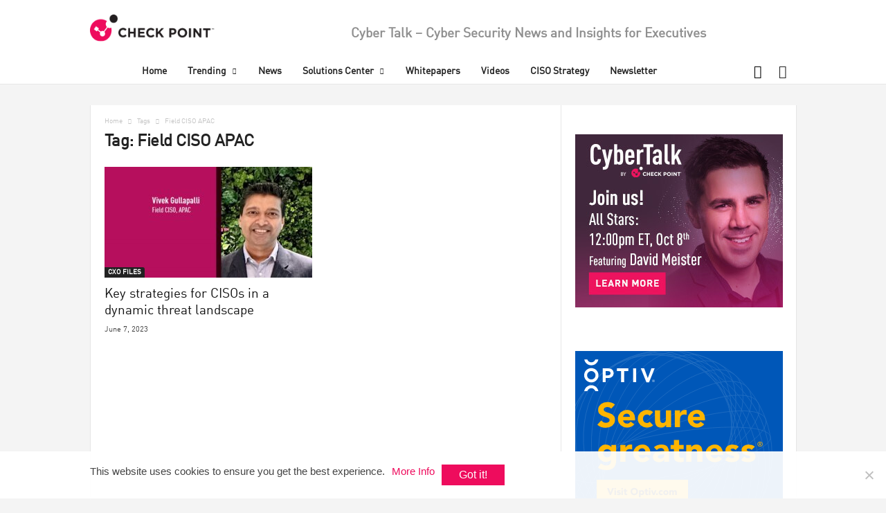

--- FILE ---
content_type: text/html; charset=UTF-8
request_url: https://www.cybertalk.org/tag/field-ciso-apac/
body_size: 21320
content:
<!doctype html>
<!--[if IE 8]>    <html class="ie8" lang="en-US"> <![endif]-->
<!--[if IE 9]>    <html class="ie9" lang="en-US"> <![endif]-->
<!--[if gt IE 8]><!--> <html lang="en-US"> <!--<![endif]-->
<head>
    <title>Field CISO APAC Archives - CyberTalk</title>
    <meta charset="UTF-8" />
    <meta name="viewport" content="width=device-width, initial-scale=1.0">
    <meta name="ahrefs-site-verification" content="9b76d9f46f6a8b6c0feb3f4862cfbd8a35c59c6ea7d48c55f8d2983585bd6480">
    <!-- Google Tag Manager -->
    <script>(function(w,d,s,l,i){w[l]=w[l]||[];w[l].push({'gtm.start':
    new Date().getTime(),event:'gtm.js'});var f=d.getElementsByTagName(s)[0],
    j=d.createElement(s),dl=l!='dataLayer'?'&l='+l:'';j.async=true;j.src=
    'https://www.googletagmanager.com/gtm.js?id='+i+dl;f.parentNode.insertBefore(j,f);
    })(window,document,'script','dataLayer','GTM-5JCRGP');</script>
    <!-- End Google Tag Manager -->

    <meta name='robots' content='index, follow, max-image-preview:large, max-snippet:-1, max-video-preview:-1' />
	<style>img:is([sizes="auto" i], [sizes^="auto," i]) { contain-intrinsic-size: 3000px 1500px }</style>
	<link rel="icon" type="image/png" href="/wp-content/uploads/2024/05/favicon-16x16-1.png">
	<!-- This site is optimized with the Yoast SEO plugin v24.5 - https://yoast.com/wordpress/plugins/seo/ -->
	<link rel="canonical" href="https://www.cybertalk.org/tag/field-ciso-apac/" />
	<meta property="og:locale" content="en_US" />
	<meta property="og:type" content="article" />
	<meta property="og:title" content="Field CISO APAC Archives - CyberTalk" />
	<meta property="og:url" content="https://www.cybertalk.org/tag/field-ciso-apac/" />
	<meta property="og:site_name" content="CyberTalk" />
	<meta name="twitter:card" content="summary_large_image" />
	<!-- / Yoast SEO plugin. -->


<link rel='dns-prefetch' href='//fonts.googleapis.com' />
<link rel='stylesheet' id='wp-block-library-css' href='https://www.cybertalk.org/wp-includes/css/dist/block-library/style.min.css?ver=6.8.2' type='text/css' media='all' />
<style id='classic-theme-styles-inline-css' type='text/css'>
/*! This file is auto-generated */
.wp-block-button__link{color:#fff;background-color:#32373c;border-radius:9999px;box-shadow:none;text-decoration:none;padding:calc(.667em + 2px) calc(1.333em + 2px);font-size:1.125em}.wp-block-file__button{background:#32373c;color:#fff;text-decoration:none}
</style>
<style id='global-styles-inline-css' type='text/css'>
:root{--wp--preset--aspect-ratio--square: 1;--wp--preset--aspect-ratio--4-3: 4/3;--wp--preset--aspect-ratio--3-4: 3/4;--wp--preset--aspect-ratio--3-2: 3/2;--wp--preset--aspect-ratio--2-3: 2/3;--wp--preset--aspect-ratio--16-9: 16/9;--wp--preset--aspect-ratio--9-16: 9/16;--wp--preset--color--black: #000000;--wp--preset--color--cyan-bluish-gray: #abb8c3;--wp--preset--color--white: #ffffff;--wp--preset--color--pale-pink: #f78da7;--wp--preset--color--vivid-red: #cf2e2e;--wp--preset--color--luminous-vivid-orange: #ff6900;--wp--preset--color--luminous-vivid-amber: #fcb900;--wp--preset--color--light-green-cyan: #7bdcb5;--wp--preset--color--vivid-green-cyan: #00d084;--wp--preset--color--pale-cyan-blue: #8ed1fc;--wp--preset--color--vivid-cyan-blue: #0693e3;--wp--preset--color--vivid-purple: #9b51e0;--wp--preset--gradient--vivid-cyan-blue-to-vivid-purple: linear-gradient(135deg,rgba(6,147,227,1) 0%,rgb(155,81,224) 100%);--wp--preset--gradient--light-green-cyan-to-vivid-green-cyan: linear-gradient(135deg,rgb(122,220,180) 0%,rgb(0,208,130) 100%);--wp--preset--gradient--luminous-vivid-amber-to-luminous-vivid-orange: linear-gradient(135deg,rgba(252,185,0,1) 0%,rgba(255,105,0,1) 100%);--wp--preset--gradient--luminous-vivid-orange-to-vivid-red: linear-gradient(135deg,rgba(255,105,0,1) 0%,rgb(207,46,46) 100%);--wp--preset--gradient--very-light-gray-to-cyan-bluish-gray: linear-gradient(135deg,rgb(238,238,238) 0%,rgb(169,184,195) 100%);--wp--preset--gradient--cool-to-warm-spectrum: linear-gradient(135deg,rgb(74,234,220) 0%,rgb(151,120,209) 20%,rgb(207,42,186) 40%,rgb(238,44,130) 60%,rgb(251,105,98) 80%,rgb(254,248,76) 100%);--wp--preset--gradient--blush-light-purple: linear-gradient(135deg,rgb(255,206,236) 0%,rgb(152,150,240) 100%);--wp--preset--gradient--blush-bordeaux: linear-gradient(135deg,rgb(254,205,165) 0%,rgb(254,45,45) 50%,rgb(107,0,62) 100%);--wp--preset--gradient--luminous-dusk: linear-gradient(135deg,rgb(255,203,112) 0%,rgb(199,81,192) 50%,rgb(65,88,208) 100%);--wp--preset--gradient--pale-ocean: linear-gradient(135deg,rgb(255,245,203) 0%,rgb(182,227,212) 50%,rgb(51,167,181) 100%);--wp--preset--gradient--electric-grass: linear-gradient(135deg,rgb(202,248,128) 0%,rgb(113,206,126) 100%);--wp--preset--gradient--midnight: linear-gradient(135deg,rgb(2,3,129) 0%,rgb(40,116,252) 100%);--wp--preset--font-size--small: 13px;--wp--preset--font-size--medium: 20px;--wp--preset--font-size--large: 36px;--wp--preset--font-size--x-large: 42px;--wp--preset--spacing--20: 0.44rem;--wp--preset--spacing--30: 0.67rem;--wp--preset--spacing--40: 1rem;--wp--preset--spacing--50: 1.5rem;--wp--preset--spacing--60: 2.25rem;--wp--preset--spacing--70: 3.38rem;--wp--preset--spacing--80: 5.06rem;--wp--preset--shadow--natural: 6px 6px 9px rgba(0, 0, 0, 0.2);--wp--preset--shadow--deep: 12px 12px 50px rgba(0, 0, 0, 0.4);--wp--preset--shadow--sharp: 6px 6px 0px rgba(0, 0, 0, 0.2);--wp--preset--shadow--outlined: 6px 6px 0px -3px rgba(255, 255, 255, 1), 6px 6px rgba(0, 0, 0, 1);--wp--preset--shadow--crisp: 6px 6px 0px rgba(0, 0, 0, 1);}:where(.is-layout-flex){gap: 0.5em;}:where(.is-layout-grid){gap: 0.5em;}body .is-layout-flex{display: flex;}.is-layout-flex{flex-wrap: wrap;align-items: center;}.is-layout-flex > :is(*, div){margin: 0;}body .is-layout-grid{display: grid;}.is-layout-grid > :is(*, div){margin: 0;}:where(.wp-block-columns.is-layout-flex){gap: 2em;}:where(.wp-block-columns.is-layout-grid){gap: 2em;}:where(.wp-block-post-template.is-layout-flex){gap: 1.25em;}:where(.wp-block-post-template.is-layout-grid){gap: 1.25em;}.has-black-color{color: var(--wp--preset--color--black) !important;}.has-cyan-bluish-gray-color{color: var(--wp--preset--color--cyan-bluish-gray) !important;}.has-white-color{color: var(--wp--preset--color--white) !important;}.has-pale-pink-color{color: var(--wp--preset--color--pale-pink) !important;}.has-vivid-red-color{color: var(--wp--preset--color--vivid-red) !important;}.has-luminous-vivid-orange-color{color: var(--wp--preset--color--luminous-vivid-orange) !important;}.has-luminous-vivid-amber-color{color: var(--wp--preset--color--luminous-vivid-amber) !important;}.has-light-green-cyan-color{color: var(--wp--preset--color--light-green-cyan) !important;}.has-vivid-green-cyan-color{color: var(--wp--preset--color--vivid-green-cyan) !important;}.has-pale-cyan-blue-color{color: var(--wp--preset--color--pale-cyan-blue) !important;}.has-vivid-cyan-blue-color{color: var(--wp--preset--color--vivid-cyan-blue) !important;}.has-vivid-purple-color{color: var(--wp--preset--color--vivid-purple) !important;}.has-black-background-color{background-color: var(--wp--preset--color--black) !important;}.has-cyan-bluish-gray-background-color{background-color: var(--wp--preset--color--cyan-bluish-gray) !important;}.has-white-background-color{background-color: var(--wp--preset--color--white) !important;}.has-pale-pink-background-color{background-color: var(--wp--preset--color--pale-pink) !important;}.has-vivid-red-background-color{background-color: var(--wp--preset--color--vivid-red) !important;}.has-luminous-vivid-orange-background-color{background-color: var(--wp--preset--color--luminous-vivid-orange) !important;}.has-luminous-vivid-amber-background-color{background-color: var(--wp--preset--color--luminous-vivid-amber) !important;}.has-light-green-cyan-background-color{background-color: var(--wp--preset--color--light-green-cyan) !important;}.has-vivid-green-cyan-background-color{background-color: var(--wp--preset--color--vivid-green-cyan) !important;}.has-pale-cyan-blue-background-color{background-color: var(--wp--preset--color--pale-cyan-blue) !important;}.has-vivid-cyan-blue-background-color{background-color: var(--wp--preset--color--vivid-cyan-blue) !important;}.has-vivid-purple-background-color{background-color: var(--wp--preset--color--vivid-purple) !important;}.has-black-border-color{border-color: var(--wp--preset--color--black) !important;}.has-cyan-bluish-gray-border-color{border-color: var(--wp--preset--color--cyan-bluish-gray) !important;}.has-white-border-color{border-color: var(--wp--preset--color--white) !important;}.has-pale-pink-border-color{border-color: var(--wp--preset--color--pale-pink) !important;}.has-vivid-red-border-color{border-color: var(--wp--preset--color--vivid-red) !important;}.has-luminous-vivid-orange-border-color{border-color: var(--wp--preset--color--luminous-vivid-orange) !important;}.has-luminous-vivid-amber-border-color{border-color: var(--wp--preset--color--luminous-vivid-amber) !important;}.has-light-green-cyan-border-color{border-color: var(--wp--preset--color--light-green-cyan) !important;}.has-vivid-green-cyan-border-color{border-color: var(--wp--preset--color--vivid-green-cyan) !important;}.has-pale-cyan-blue-border-color{border-color: var(--wp--preset--color--pale-cyan-blue) !important;}.has-vivid-cyan-blue-border-color{border-color: var(--wp--preset--color--vivid-cyan-blue) !important;}.has-vivid-purple-border-color{border-color: var(--wp--preset--color--vivid-purple) !important;}.has-vivid-cyan-blue-to-vivid-purple-gradient-background{background: var(--wp--preset--gradient--vivid-cyan-blue-to-vivid-purple) !important;}.has-light-green-cyan-to-vivid-green-cyan-gradient-background{background: var(--wp--preset--gradient--light-green-cyan-to-vivid-green-cyan) !important;}.has-luminous-vivid-amber-to-luminous-vivid-orange-gradient-background{background: var(--wp--preset--gradient--luminous-vivid-amber-to-luminous-vivid-orange) !important;}.has-luminous-vivid-orange-to-vivid-red-gradient-background{background: var(--wp--preset--gradient--luminous-vivid-orange-to-vivid-red) !important;}.has-very-light-gray-to-cyan-bluish-gray-gradient-background{background: var(--wp--preset--gradient--very-light-gray-to-cyan-bluish-gray) !important;}.has-cool-to-warm-spectrum-gradient-background{background: var(--wp--preset--gradient--cool-to-warm-spectrum) !important;}.has-blush-light-purple-gradient-background{background: var(--wp--preset--gradient--blush-light-purple) !important;}.has-blush-bordeaux-gradient-background{background: var(--wp--preset--gradient--blush-bordeaux) !important;}.has-luminous-dusk-gradient-background{background: var(--wp--preset--gradient--luminous-dusk) !important;}.has-pale-ocean-gradient-background{background: var(--wp--preset--gradient--pale-ocean) !important;}.has-electric-grass-gradient-background{background: var(--wp--preset--gradient--electric-grass) !important;}.has-midnight-gradient-background{background: var(--wp--preset--gradient--midnight) !important;}.has-small-font-size{font-size: var(--wp--preset--font-size--small) !important;}.has-medium-font-size{font-size: var(--wp--preset--font-size--medium) !important;}.has-large-font-size{font-size: var(--wp--preset--font-size--large) !important;}.has-x-large-font-size{font-size: var(--wp--preset--font-size--x-large) !important;}
:where(.wp-block-post-template.is-layout-flex){gap: 1.25em;}:where(.wp-block-post-template.is-layout-grid){gap: 1.25em;}
:where(.wp-block-columns.is-layout-flex){gap: 2em;}:where(.wp-block-columns.is-layout-grid){gap: 2em;}
:root :where(.wp-block-pullquote){font-size: 1.5em;line-height: 1.6;}
</style>
<link rel='stylesheet' id='bcct_style-css' href='https://www.cybertalk.org/wp-content/plugins/better-click-to-tweet/assets/css/styles.css?ver=3.0' type='text/css' media='all' />
<link rel='stylesheet' id='cookie-notice-front-css' href='https://www.cybertalk.org/wp-content/plugins/cookie-notice/css/front.min.css?ver=2.5.5' type='text/css' media='all' />
<link crossorigin="anonymous" rel='stylesheet' id='google-fonts-style-css' href='https://fonts.googleapis.com/css?family=Droid+Sans%3A400%7COpen+Sans%3A300%2C400%2C600%2C700%7CRoboto+Condensed%3A300%2C300italic%2C400%2C400italic%2C700%2C700italic&#038;ver=4.2' type='text/css' media='all' />
<link rel='stylesheet' id='recent-posts-widget-with-thumbnails-public-style-css' href='https://www.cybertalk.org/wp-content/plugins/recent-posts-widget-with-thumbnails/public.css?ver=7.1.1' type='text/css' media='all' />
<link rel='stylesheet' id='js_composer_front-css' href='https://www.cybertalk.org/wp-content/plugins/js_composer/assets/css/js_composer.min.css?ver=6.8.0' type='text/css' media='all' />
<link rel='stylesheet' id='td-theme-css' href='https://www.cybertalk.org/wp-content/themes/Newsmag/style.css?ver=4.2' type='text/css' media='all' />
<link rel='stylesheet' id='td-theme-demo-style-css' href='https://www.cybertalk.org/wp-content/themes/Newsmag/includes/demos/tech/demo_style.css?ver=4.2' type='text/css' media='all' />
<script type="text/javascript" id="cookie-notice-front-js-before">
/* <![CDATA[ */
var cnArgs = {"ajaxUrl":"https:\/\/www.cybertalk.org\/wp-admin\/admin-ajax.php","nonce":"88d6fc0050","hideEffect":"fade","position":"bottom","onScroll":true,"onScrollOffset":300,"onClick":false,"cookieName":"cookie_notice_accepted","cookieTime":15811200,"cookieTimeRejected":2592000,"globalCookie":false,"redirection":false,"cache":true,"revokeCookies":false,"revokeCookiesOpt":"automatic"};
/* ]]> */
</script>
<script type="text/javascript" src="https://www.cybertalk.org/wp-content/plugins/cookie-notice/js/front.min.js?ver=2.5.5" id="cookie-notice-front-js"></script>
<script type="text/javascript" src="https://www.cybertalk.org/wp-includes/js/jquery/jquery.min.js?ver=3.7.1" id="jquery-core-js"></script>
<script type="text/javascript" src="https://www.cybertalk.org/wp-includes/js/jquery/jquery-migrate.min.js?ver=3.4.1" id="jquery-migrate-js"></script>
<script type="text/javascript" src="https://www.cybertalk.org/wp-content/themes/Newsmag/js/js-cookie/js.cookie.min.js?ver=6.8.2" id="ct_js_cookie-js"></script>
<style type="text/css">
			.aiovg-player {
				display: block;
				position: relative;
				padding-bottom: 56.25%;
				width: 100%;
				height: 0;	
				overflow: hidden;
			}
			
			.aiovg-player iframe,
			.aiovg-player .video-js,
			.aiovg-player .plyr {
				--plyr-color-main: #00b2ff;
				position: absolute;
				inset: 0;	
				margin: 0;
				padding: 0;
				width: 100%;
				height: 100%;
			}
		</style><!-- Stream WordPress user activity plugin v4.1.1 -->
<!--[if lt IE 9]><script src="https://html5shim.googlecode.com/svn/trunk/html5.js"></script><![endif]-->
          <meta name="onesignal" content="wordpress-plugin"/>
            <script>

      window.OneSignalDeferred = window.OneSignalDeferred || [];

      OneSignalDeferred.push(function(OneSignal) {
        var oneSignal_options = {};
        window._oneSignalInitOptions = oneSignal_options;

        oneSignal_options['serviceWorkerParam'] = { scope: '/' };
oneSignal_options['serviceWorkerPath'] = 'OneSignalSDKWorker.js.php';

        OneSignal.Notifications.setDefaultUrl("https://www.cybertalk.org");

        oneSignal_options['wordpress'] = true;
oneSignal_options['appId'] = '5878e31e-67ca-4ce3-b97c-5e2cf6bfd950';
oneSignal_options['allowLocalhostAsSecureOrigin'] = true;
oneSignal_options['welcomeNotification'] = { };
oneSignal_options['welcomeNotification']['title'] = "Cyber Talk";
oneSignal_options['welcomeNotification']['message'] = "Thanks for subscribing!";
oneSignal_options['welcomeNotification']['url'] = "https://www.cybertalk.org/";
oneSignal_options['path'] = "https://www.cybertalk.org/wp-content/plugins/onesignal-free-web-push-notifications/sdk_files/";
oneSignal_options['safari_web_id'] = "web.onesignal.auto.474f3eff-1334-4c1b-9726-cf22982ee91f";
oneSignal_options['promptOptions'] = { };
oneSignal_options['promptOptions']['siteName'] = "https://www.cybertalk.org/";
oneSignal_options['notifyButton'] = { };
oneSignal_options['notifyButton']['enable'] = true;
oneSignal_options['notifyButton']['position'] = 'bottom-right';
oneSignal_options['notifyButton']['theme'] = 'default';
oneSignal_options['notifyButton']['size'] = 'medium';
oneSignal_options['notifyButton']['displayPredicate'] = function() {
              return !OneSignal.User.PushSubscription.optedIn;
            };
oneSignal_options['notifyButton']['showCredit'] = false;
oneSignal_options['notifyButton']['text'] = {};
              OneSignal.init(window._oneSignalInitOptions);
              OneSignal.Slidedown.promptPush()      });

      function documentInitOneSignal() {
        var oneSignal_elements = document.getElementsByClassName("OneSignal-prompt");

        var oneSignalLinkClickHandler = function(event) { OneSignal.Notifications.requestPermission(); event.preventDefault(); };        for(var i = 0; i < oneSignal_elements.length; i++)
          oneSignal_elements[i].addEventListener('click', oneSignalLinkClickHandler, false);
      }

      if (document.readyState === 'complete') {
           documentInitOneSignal();
      }
      else {
           window.addEventListener("load", function(event){
               documentInitOneSignal();
          });
      }
    </script>
<!-- There is no amphtml version available for this URL. -->
<!-- JS generated by theme -->

<script>
    
    

	    var tdBlocksArray = []; //here we store all the items for the current page

	    //td_block class - each ajax block uses a object of this class for requests
	    function tdBlock() {
		    this.id = '';
		    this.block_type = 1; //block type id (1-234 etc)
		    this.atts = '';
		    this.td_column_number = '';
		    this.td_current_page = 1; //
		    this.post_count = 0; //from wp
		    this.found_posts = 0; //from wp
		    this.max_num_pages = 0; //from wp
		    this.td_filter_value = ''; //current live filter value
		    this.is_ajax_running = false;
		    this.td_user_action = ''; // load more or infinite loader (used by the animation)
		    this.header_color = '';
		    this.ajax_pagination_infinite_stop = ''; //show load more at page x
	    }


        // td_js_generator - mini detector
        (function(){
            var htmlTag = document.getElementsByTagName("html")[0];

            if ( navigator.userAgent.indexOf("MSIE 10.0") > -1 ) {
                htmlTag.className += ' ie10';
            }

            if ( !!navigator.userAgent.match(/Trident.*rv\:11\./) ) {
                htmlTag.className += ' ie11';
            }

            if ( /(iPad|iPhone|iPod)/g.test(navigator.userAgent) ) {
                htmlTag.className += ' td-md-is-ios';
            }

            var user_agent = navigator.userAgent.toLowerCase();
            if ( user_agent.indexOf("android") > -1 ) {
                htmlTag.className += ' td-md-is-android';
            }

            if ( -1 !== navigator.userAgent.indexOf('Mac OS X')  ) {
                htmlTag.className += ' td-md-is-os-x';
            }

            if ( /chrom(e|ium)/.test(navigator.userAgent.toLowerCase()) ) {
               htmlTag.className += ' td-md-is-chrome';
            }

            if ( -1 !== navigator.userAgent.indexOf('Firefox') ) {
                htmlTag.className += ' td-md-is-firefox';
            }

            if ( -1 !== navigator.userAgent.indexOf('Safari') && -1 === navigator.userAgent.indexOf('Chrome') ) {
                htmlTag.className += ' td-md-is-safari';
            }

            if( -1 !== navigator.userAgent.indexOf('IEMobile') ){
                htmlTag.className += ' td-md-is-iemobile';
            }

        })();




        var tdLocalCache = {};

        ( function () {
            "use strict";

            tdLocalCache = {
                data: {},
                remove: function (resource_id) {
                    delete tdLocalCache.data[resource_id];
                },
                exist: function (resource_id) {
                    return tdLocalCache.data.hasOwnProperty(resource_id) && tdLocalCache.data[resource_id] !== null;
                },
                get: function (resource_id) {
                    return tdLocalCache.data[resource_id];
                },
                set: function (resource_id, cachedData) {
                    tdLocalCache.remove(resource_id);
                    tdLocalCache.data[resource_id] = cachedData;
                }
            };
        })();

    
    
var td_viewport_interval_list=[{"limitBottom":767,"sidebarWidth":251},{"limitBottom":1023,"sidebarWidth":339}];
var td_animation_stack_effect="type0";
var tds_animation_stack=true;
var td_animation_stack_specific_selectors=".entry-thumb, img";
var td_animation_stack_general_selectors=".td-animation-stack img, .post img";
var td_ajax_url="\/wp-admin\/admin-ajax.php";
var td_get_template_directory_uri="\/wp-content\/themes\/Newsmag";
var tds_snap_menu="";
var tds_logo_on_sticky="show_header_logo";
var tds_header_style="2";
var td_please_wait="Please wait...";
var td_email_user_pass_incorrect="User or password incorrect!";
var td_email_user_incorrect="Email or username incorrect!";
var td_email_incorrect="Email incorrect!";
var tds_more_articles_on_post_enable="";
var tds_more_articles_on_post_time_to_wait="";
var tds_more_articles_on_post_pages_distance_from_top=0;
var tds_theme_color_site_wide="#ee0c5d";
var tds_smart_sidebar="enabled";
var tdThemeName="Newsmag";
var td_magnific_popup_translation_tPrev="Previous (Left arrow key)";
var td_magnific_popup_translation_tNext="Next (Right arrow key)";
var td_magnific_popup_translation_tCounter="%curr% of %total%";
var td_magnific_popup_translation_ajax_tError="The content from %url% could not be loaded.";
var td_magnific_popup_translation_image_tError="The image #%curr% could not be loaded.";
var tdDateNamesI18n={"month_names":["January","February","March","April","May","June","July","August","September","October","November","December"],"month_names_short":["Jan","Feb","Mar","Apr","May","Jun","Jul","Aug","Sep","Oct","Nov","Dec"],"day_names":["Sunday","Monday","Tuesday","Wednesday","Thursday","Friday","Saturday"],"day_names_short":["Sun","Mon","Tue","Wed","Thu","Fri","Sat"]};
var td_ad_background_click_link="";
var td_ad_background_click_target="";
</script>


<!-- Header style compiled by theme -->

<style>
    

body {
	background-color:#f4f4f4;
}

                                    @font-face {
                                      font-family: "DIN";
                                      src: local("DIN"), url("/wp-content/themes/Newsmag/fonts/din.woff") format("woff");
                                    }
                                
.td-header-border:before,
    .td-trending-now-title,
    .td_block_mega_menu .td_mega_menu_sub_cats .cur-sub-cat,
    .td-post-category:hover,
    .td-header-style-2 .td-header-sp-logo,
    .td-next-prev-wrap a:hover i,
    .page-nav .current,
    .widget_calendar tfoot a:hover,
    .td-footer-container .widget_search .wpb_button:hover,
    .td-scroll-up-visible,
    .dropcap,
    .td-category a,
    input[type="submit"]:hover,
    .td-post-small-box a:hover,
    .td-404-sub-sub-title a:hover,
    .td-rating-bar-wrap div,
    .td_top_authors .td-active .td-author-post-count,
    .td_top_authors .td-active .td-author-comments-count,
    .td_smart_list_3 .td-sml3-top-controls i:hover,
    .td_smart_list_3 .td-sml3-bottom-controls i:hover,
    .td_wrapper_video_playlist .td_video_controls_playlist_wrapper,
    .td-read-more a:hover,
    .td-login-wrap .btn,
    .td_display_err,
    .td-header-style-6 .td-top-menu-full,
    #bbpress-forums button:hover,
    #bbpress-forums .bbp-pagination .current,
    .bbp_widget_login .button:hover,
    .header-search-wrap .td-drop-down-search .btn:hover,
    .td-post-text-content .more-link-wrap:hover a,
    #buddypress div.item-list-tabs ul li > a span,
    #buddypress div.item-list-tabs ul li > a:hover span,
    #buddypress input[type=submit]:hover,
    #buddypress a.button:hover span,
    #buddypress div.item-list-tabs ul li.selected a span,
    #buddypress div.item-list-tabs ul li.current a span,
    #buddypress input[type=submit]:focus,
    .td-grid-style-3 .td-big-grid-post .td-module-thumb a:last-child:before,
    .td-grid-style-4 .td-big-grid-post .td-module-thumb a:last-child:before,
    .td-grid-style-5 .td-big-grid-post .td-module-thumb:after,
    .td_category_template_2 .td-category-siblings .td-category a:hover,
    .td-weather-week:before,
    .td-weather-information:before,
     .td_3D_btn,
    .td_shadow_btn,
    .td_default_btn,
    .td_square_btn, 
    .td_outlined_btn:hover {
        background-color: #ee0c5d;
    }

    @media (max-width: 767px) {
        .td-category a.td-current-sub-category {
            background-color: #ee0c5d;
        }
    }

    .woocommerce .onsale,
    .woocommerce .woocommerce a.button:hover,
    .woocommerce-page .woocommerce .button:hover,
    .single-product .product .summary .cart .button:hover,
    .woocommerce .woocommerce .product a.button:hover,
    .woocommerce .product a.button:hover,
    .woocommerce .product #respond input#submit:hover,
    .woocommerce .checkout input#place_order:hover,
    .woocommerce .woocommerce.widget .button:hover,
    .woocommerce .woocommerce-message .button:hover,
    .woocommerce .woocommerce-error .button:hover,
    .woocommerce .woocommerce-info .button:hover,
    .woocommerce.widget .ui-slider .ui-slider-handle,
    .vc_btn-black:hover,
	.wpb_btn-black:hover,
	.item-list-tabs .feed:hover a,
	.td-smart-list-button:hover {
    	background-color: #ee0c5d !important;
    }

    .td-header-sp-top-menu .top-header-menu > .current-menu-item > a,
    .td-header-sp-top-menu .top-header-menu > .current-menu-ancestor > a,
    .td-header-sp-top-menu .top-header-menu > .current-category-ancestor > a,
    .td-header-sp-top-menu .top-header-menu > li > a:hover,
    .td-header-sp-top-menu .top-header-menu > .sfHover > a,
    .top-header-menu ul .current-menu-item > a,
    .top-header-menu ul .current-menu-ancestor > a,
    .top-header-menu ul .current-category-ancestor > a,
    .top-header-menu ul li > a:hover,
    .top-header-menu ul .sfHover > a,
    .sf-menu ul .td-menu-item > a:hover,
    .sf-menu ul .sfHover > a,
    .sf-menu ul .current-menu-ancestor > a,
    .sf-menu ul .current-category-ancestor > a,
    .sf-menu ul .current-menu-item > a,
    .td_module_wrap:hover .entry-title a,
    .td_mod_mega_menu:hover .entry-title a,
    .footer-email-wrap a,
    .widget a:hover,
    .td-footer-container .widget_calendar #today,
    .td-category-pulldown-filter a.td-pulldown-category-filter-link:hover,
    .td-load-more-wrap a:hover,
    .td-post-next-prev-content a:hover,
    .td-author-name a:hover,
    .td-author-url a:hover,
    .td_mod_related_posts:hover .entry-title a,
    .td-search-query,
    .header-search-wrap .td-drop-down-search .result-msg a:hover,
    .td_top_authors .td-active .td-authors-name a,
    .post blockquote p,
    .td-post-content blockquote p,
    .page blockquote p,
    .comment-list cite a:hover,
    .comment-list cite:hover,
    .comment-list .comment-reply-link:hover,
    a,
    .white-menu #td-header-menu .sf-menu > li > a:hover,
    .white-menu #td-header-menu .sf-menu > .current-menu-ancestor > a,
    .white-menu #td-header-menu .sf-menu > .current-menu-item > a,
    .td_quote_on_blocks,
    #bbpress-forums .bbp-forum-freshness a:hover,
    #bbpress-forums .bbp-topic-freshness a:hover,
    #bbpress-forums .bbp-forums-list li a:hover,
    #bbpress-forums .bbp-forum-title:hover,
    #bbpress-forums .bbp-topic-permalink:hover,
    #bbpress-forums .bbp-topic-started-by a:hover,
    #bbpress-forums .bbp-topic-started-in a:hover,
    #bbpress-forums .bbp-body .super-sticky li.bbp-topic-title .bbp-topic-permalink,
    #bbpress-forums .bbp-body .sticky li.bbp-topic-title .bbp-topic-permalink,
    #bbpress-forums #subscription-toggle a:hover,
    #bbpress-forums #favorite-toggle a:hover,
    .woocommerce-account .woocommerce-MyAccount-navigation a:hover,
    .widget_display_replies .bbp-author-name,
    .widget_display_topics .bbp-author-name,
    .archive .widget_archive .current,
    .archive .widget_archive .current a,
    .td-subcategory-header .td-category-siblings .td-subcat-dropdown a.td-current-sub-category,
    .td-subcategory-header .td-category-siblings .td-subcat-dropdown a:hover,
    .td-pulldown-filter-display-option:hover,
    .td-pulldown-filter-display-option .td-pulldown-filter-link:hover,
    .td_normal_slide .td-wrapper-pulldown-filter .td-pulldown-filter-list a:hover,
    #buddypress ul.item-list li div.item-title a:hover,
    .td_block_13 .td-pulldown-filter-list a:hover,
    .td_smart_list_8 .td-smart-list-dropdown-wrap .td-smart-list-button:hover,
    .td_smart_list_8 .td-smart-list-dropdown-wrap .td-smart-list-button:hover i,
    .td-sub-footer-container a:hover,
    .td-instagram-user a,
     .td_outlined_btn {
        color: #ee0c5d;
    }

    .td-mega-menu .wpb_content_element li a:hover,
    .td_login_tab_focus {
        color: #ee0c5d !important;
    }

    .td-next-prev-wrap a:hover i,
    .page-nav .current,
    .widget_tag_cloud a:hover,
    .post .td_quote_box,
    .page .td_quote_box,
    .td-login-panel-title,
    #bbpress-forums .bbp-pagination .current,
    .td_category_template_2 .td-category-siblings .td-category a:hover,
    .page-template-page-pagebuilder-latest .td-instagram-user,
     .td_outlined_btn {
        border-color: #ee0c5d;
    }

    .td_wrapper_video_playlist .td_video_currently_playing:after,
    .item-list-tabs .feed:hover {
        border-color: #ee0c5d !important;
    }


    
    .td-pb-row [class*="td-pb-span"],
    .td-pb-border-top,
    .page-template-page-title-sidebar-php .td-page-content > .wpb_row:first-child,
    .td-post-sharing,
    .td-post-content,
    .td-post-next-prev,
    .author-box-wrap,
    .td-comments-title-wrap,
    .comment-list,
    .comment-respond,
    .td-post-template-5 header,
    .td-container,
    .wpb_content_element,
    .wpb_column,
    .wpb_row,
    .white-menu .td-header-container .td-header-main-menu,
    .td-post-template-1 .td-post-content,
    .td-post-template-4 .td-post-sharing-top,
    .td-header-style-6 .td-header-header .td-make-full,
    #disqus_thread,
    .page-template-page-pagebuilder-title-php .td-page-content > .wpb_row:first-child,
    .td-footer-container:before {
        border-color: #e6e6e6;
    }
    .td-top-border {
        border-color: #e6e6e6 !important;
    }
    .td-container-border:after,
    .td-next-prev-separator,
    .td-container .td-pb-row .wpb_column:before,
    .td-container-border:before,
    .td-main-content:before,
    .td-main-sidebar:before,
    .td-pb-row .td-pb-span4:nth-of-type(3):after,
    .td-pb-row .td-pb-span4:nth-last-of-type(3):after {
    	background-color: #e6e6e6;
    }
    @media (max-width: 767px) {
    	.white-menu .td-header-main-menu {
      		border-color: #e6e6e6;
      	}
    }



    
    .td-header-top-menu,
    .td-header-wrap .td-top-menu-full {
        background-color: #ffffff;
    }

    .td-header-style-1 .td-header-top-menu,
    .td-header-style-2 .td-top-bar-container,
    .td-header-style-7 .td-header-top-menu {
        padding: 0 12px;
        top: 0;
    }

    
    .top-header-menu > .current-menu-item > a,
    .top-header-menu > .current-menu-ancestor > a,
    .top-header-menu > .current-category-ancestor > a,
    .top-header-menu > li > a:hover,
    .top-header-menu > .sfHover > a {
        color: #ffffff !important;
    }

    
    .td-header-main-menu {
        background-color: #ffffff;
    }

    
    .sf-menu > li > a,
    .header-search-wrap .td-icon-search,
    #td-top-mobile-toggle i {
        color: #000000;
    }

    
    .td-header-row.td-header-header {
        background-color: #ffffff;
    }

    .td-header-style-1 .td-header-top-menu {
        padding: 0 12px;
    	top: 0;
    }

    @media (min-width: 1024px) {
    	.td-header-style-1 .td-header-header {
      		padding: 0 6px;
      	}
    }

    .td-header-style-6 .td-header-header .td-make-full {
    	border-bottom: 0;
    }


    @media (max-height: 768px) {
        .td-header-style-6 .td-header-sp-rec {
            margin-right: 7px;
        }
        .td-header-style-6 .td-header-sp-logo {
        	margin-left: 7px;
    	}
    }

    
    .td-menu-background:before,
    .td-search-background:before {
        background: #000000;
        background: -moz-linear-gradient(top, #000000 0%, #cccccc 100%);
        background: -webkit-gradient(left top, left bottom, color-stop(0%, #000000), color-stop(100%, #cccccc));
        background: -webkit-linear-gradient(top, #000000 0%, #cccccc 100%);
        background: -o-linear-gradient(top, #000000 0%, @mobileu_gradient_two_mob 100%);
        background: -ms-linear-gradient(top, #000000 0%, #cccccc 100%);
        background: linear-gradient(to bottom, #000000 0%, #cccccc 100%);
        filter: progid:DXImageTransform.Microsoft.gradient( startColorstr='#000000', endColorstr='#cccccc', GradientType=0 );
    }

    
    .td-mobile-content li a,
    .td-mobile-content .td-icon-menu-right,
    .td-mobile-content .sub-menu .td-icon-menu-right,
    #td-mobile-nav .td-menu-login-section a,
    #td-mobile-nav .td-menu-logout a,
    #td-mobile-nav .td-menu-socials-wrap .td-icon-font,
    .td-mobile-close .td-icon-close-mobile,
    #td-mobile-nav .td-register-section,
    #td-mobile-nav .td-register-section .td-login-input,
    #td-mobile-nav label,
    #td-mobile-nav .td-register-section i,
    #td-mobile-nav .td-register-section a,
    #td-mobile-nav .td_display_err {
        color: #222222;
    }

    #td-mobile-nav .td-menu-login-section .td-menu-login span {
        background-color: #222222;
    }

    #td-mobile-nav .td-register-section .td-login-input {
        border-bottom-color: #222222 !important;
    }

    
    .td-mobile-content .current-menu-item > a,
    .td-mobile-content .current-menu-ancestor > a,
    .td-mobile-content .current-category-ancestor > a,
    #td-mobile-nav .td-menu-login-section a:hover,
    #td-mobile-nav .td-register-section a:hover,
    #td-mobile-nav .td-menu-socials-wrap a:hover i {
        color: #ee0c5d;
    }

    
    #td-mobile-nav .td-register-section .td-login-button {
        color: #222222;
    }


    
    .td-header-text-logo .td-logo-text-container .td-tagline-text {
        color: #cccccc;
    }

    
    .td-footer-container a:hover,
    .td-footer-container .td-post-author-name a:hover,
    .td-footer-container .td_module_wrap:hover .entry-title a {
    	color: #d64f87;
    }
    .td-footer-container .widget_tag_cloud a:hover {
    	border-color: #d64f87;
    }
    .td-footer-container .td_module_mx1 .td-post-author-name a:hover,
    .td-footer-container .td-theme-slider .slide-meta a {
    	color: #fff
    }

    
    .td-subfooter-menu li a:hover {
        color: #d64f87;
    }

    
    .top-header-menu li a,
    .td-header-sp-top-menu .td_data_time,
    .td-weather-top-widget .td-weather-header .td-weather-city,
    .td-weather-top-widget .td-weather-now {
        font-family:DIN;
	text-transform:none;
	
    }
    
    .top-header-menu ul li a {
    	font-family:DIN;
	
    }
	
    .sf-menu > .td-menu-item > a {
        font-family:DIN;
	
    }
    
    .sf-menu ul .td-menu-item a {
        font-family:DIN;
	
    }
    
    .td_mod_mega_menu .item-details a {
        font-family:DIN;
	
    }
    
    .td_mega_menu_sub_cats .block-mega-child-cats a {
        font-family:DIN;
	
    }

    
    .td-mobile-content .td-mobile-main-menu > li > a {
        font-family:"Droid Sans";
	font-weight:bold;
	text-transform:capitalize;
	
    }

	
    .td-mobile-content .sub-menu a {
        font-family:"Droid Sans";
	text-transform:capitalize;
	
    }

	
	.td_module_wrap .entry-title,
	.td-theme-slider .td-module-title,
	.page .td-post-template-6 .td-post-header h1 {
		font-family:DIN;
	
	}

	
    .td_block_trending_now .entry-title {
    	font-family:DIN;
	
    }
    
    .td_module_1 .td-module-title {
    	font-family:DIN;
	
    }
    
    .td_module_2 .td-module-title {
    	font-family:DIN;
	
    }
    
    .td_module_3 .td-module-title {
    	font-family:DIN;
	
    }
    
    .td_module_4 .td-module-title {
    	font-family:DIN;
	
    }
    
    .td_module_5 .td-module-title {
    	font-family:DIN;
	
    }
    
    .td_module_6 .td-module-title {
    	font-family:DIN;
	
    }
    
    .td_module_7 .td-module-title {
    	font-family:DIN;
	
    }
    
    .td_module_8 .td-module-title {
    	font-family:DIN;
	
    }
    
    .td_module_9 .td-module-title {
    	font-family:DIN;
	
    }
    
    .td_module_10 .td-module-title {
    	font-family:DIN;
	
    }
    
    .td_module_11 .td-module-title {
    	font-family:DIN;
	
    }
    
    .td_module_12 .td-module-title {
    	font-family:DIN;
	
    }
    
    .td_module_13 .td-module-title {
    	font-family:DIN;
	
    }
    
    .td_module_14 .td-module-title {
    	font-family:DIN;
	
    }
    
    .td_module_15 .entry-title {
    	font-family:DIN;
	
    }
    
    .td_module_mx1 .td-module-title {
    	font-family:DIN;
	
    }
    
    .td_module_mx2 .td-module-title {
    	font-family:DIN;
	
    }
    
    .td_module_mx3 .td-module-title {
    	font-family:DIN;
	
    }
    
    .td_module_mx4 .td-module-title {
    	font-family:DIN;
	
    }
    
    .td-theme-slider.iosSlider-col-3 .td-module-title a {
        font-family:DIN;
	
    }
    
    .td-theme-slider.iosSlider-col-2 .td-module-title a {
        font-family:DIN;
	
    }
    
    .td-theme-slider.iosSlider-col-1 .td-module-title a {
        font-family:DIN;
	
    }
    
    .page .td-post-template-6 .td-post-header h1 {
        font-family:DIN;
	
    }

    
    .block-title > span,
    .block-title > a,
    .widgettitle,
    .td-trending-now-title,
    .wpb_tabs li a,
    .vc_tta-container .vc_tta-color-grey.vc_tta-tabs-position-top.vc_tta-style-classic .vc_tta-tabs-container .vc_tta-tab > a,
    .td-related-title .td-related-left,
    .td-related-title .td-related-right,
    .category .entry-title span,
    .td-author-counters span,
    .woocommerce-tabs h2,
    .woocommerce .product .products h2:not(.woocommerce-loop-product__title) {
        font-family:DIN;
	font-size:13px;
	line-height:17px;
	
    }
    
    .td-module-meta-info .td-post-author-name a,
    .td_module_wrap .td-post-author-name a {
        font-family:DIN;
	
    }
    
    .td-module-meta-info .td-post-date .entry-date,
    .td_module_wrap .td-post-date .entry-date {
        font-family:DIN;
	
    }
    
    .td-module-meta-info .td-module-comments a,
    .td_module_wrap .td-module-comments a {
        font-family:DIN;
	
    }
    
    .td-big-grid-meta .td-post-category,
    .td_module_wrap .td-post-category,
    .td-module-image .td-post-category {
        font-family:DIN;
	
    }
    
    .td-pulldown-filter-display-option,
    a.td-pulldown-filter-link,
    .td-category-pulldown-filter a.td-pulldown-category-filter-link {
        font-family:DIN;
	
    }
    
    .td-excerpt,
    .td-module-excerpt {
        font-family:DIN;
	font-size:13px;
	
    }


    
    .td-big-grid-post .entry-title {
        font-family:DIN;
	
    }
    
    .td_block_big_grid .td-big-thumb .entry-title,
    .td_block_big_grid_2 .td-big-thumb .entry-title,
    .td_block_big_grid_3 .td-big-thumb .entry-title,
    .td_block_big_grid_4 .td-big-thumb .entry-title,
    .td_block_big_grid_5 .td-big-thumb .entry-title,
    .td_block_big_grid_6 .td-big-thumb .entry-title,
    .td_block_big_grid_7 .td-big-thumb .entry-title {
        font-family:DIN;
	
    }
    
    .td_block_big_grid .td-medium-thumb .entry-title,
    .td_block_big_grid_2 .td-medium-thumb .entry-title,
    .td_block_big_grid_3 .td-medium-thumb .entry-title,
    .td_block_big_grid_4 .td-medium-thumb .entry-title,
    .td_block_big_grid_5 .td-medium-thumb .entry-title,
    .td_block_big_grid_6 .td-medium-thumb .entry-title,
    .td_block_big_grid_7 .td-medium-thumb .entry-title {
        font-family:DIN;
	
    }
    
    .td_block_big_grid .td-small-thumb .entry-title,
    .td_block_big_grid_2 .td-small-thumb .entry-title,
    .td_block_big_grid_3 .td-small-thumb .entry-title,
    .td_block_big_grid_4 .td-small-thumb .entry-title,
    .td_block_big_grid_5 .td-small-thumb .entry-title,
    .td_block_big_grid_6 .td-small-thumb .entry-title,
    .td_block_big_grid_7 .td-small-thumb .entry-title {
        font-family:DIN;
	
    }
    
    .td_block_big_grid .td-tiny-thumb .entry-title,
    .td_block_big_grid_2 .td-tiny-thumb .entry-title,
    .td_block_big_grid_3 .td-tiny-thumb .entry-title,
    .td_block_big_grid_4 .td-tiny-thumb .entry-title,
    .td_block_big_grid_5 .td-tiny-thumb .entry-title,
    .td_block_big_grid_6 .td-tiny-thumb .entry-title,
    .td_block_big_grid_7 .td-tiny-thumb .entry-title {
        font-family:DIN;
	
    }








	
	.post header .entry-title {
		font-family:DIN;
	
	}

	
    .td-post-template-default header .entry-title {
        font-family:DIN;
	
    }
    
    .td-post-template-1 header .entry-title {
        font-family:DIN;
	
    }
    
    .td-post-template-2 header .entry-title {
        font-family:DIN;
	
    }
    
    .td-post-template-3 header .entry-title {
        font-family:DIN;
	
    }
    
    .td-post-template-4 header .entry-title {
        font-family:DIN;
	
    }
    
    .td-post-template-5 header .entry-title {
        font-family:DIN;
	
    }
    
    .td-post-template-6 header .entry-title {
        font-family:DIN;
	
    }
    
    .td-post-template-7 header .entry-title {
        font-family:DIN;
	
    }
    
    .td-post-template-8 header .entry-title {
        font-family:DIN;
	
    }




    
    .td-post-content p,
    .td-post-content {
        font-family:DIN;
	font-size:15px;
	line-height:30px;
	
    }
    
    .post blockquote p,
    .page blockquote p,
    .td-post-text-content blockquote p {
        font-family:DIN;
	
    }
    
    .post .td_quote_box p,
    .page .td_quote_box p {
        font-family:DIN;
	
    }
    
    .post .td_pull_quote p,
    .page .td_pull_quote p {
        font-family:DIN;
	
    }
    
    .td-post-content li {
        font-family:DIN;
	
    }
    
    .td-post-content h1 {
        font-family:DIN;
	
    }
    
    .td-post-content h2 {
        font-family:DIN;
	
    }
    
    .td-post-content h3 {
        font-family:DIN;
	
    }
    
    .td-post-content h4 {
        font-family:DIN;
	
    }
    
    .td-post-content h5 {
        font-family:DIN;
	
    }
    
    .td-post-content h6 {
        font-family:DIN;
	
    }





    
    .post .td-category a {
        font-family:DIN;
	font-size:10px;
	
    }
    
    .post header .td-post-author-name,
    .post header .td-post-author-name a {
        font-family:DIN;
	
    }
    
    .post header .td-post-date .entry-date {
        font-family:DIN;
	
    }
    
    .post header .td-post-views span,
    .post header .td-post-comments {
        font-family:DIN;
	
    }
    
    .post .td-post-source-tags a,
    .post .td-post-source-tags span {
        font-family:DIN;
	
    }
    
    .post .td-post-next-prev-content span {
        font-family:DIN;
	
    }
    
    .post .td-post-next-prev-content a {
        font-family:DIN;
	
    }
    
    .post .author-box-wrap .td-author-name a {
        font-family:DIN;
	
    }
    
    .post .author-box-wrap .td-author-url a {
        font-family:DIN;
	
    }
    
    .post .author-box-wrap .td-author-description {
        font-family:DIN;
	
    }
    
    .td_block_related_posts .entry-title {
        font-family:DIN;
	
    }
    
    .post .td-post-share-title,
    .td-comments-title-wrap h4,
    .comment-reply-title {
        font-family:DIN;
	
    }
    
	.wp-caption-text,
	.wp-caption-dd {
		font-family:DIN;
	
	}
    
    .td-post-template-default .td-post-sub-title,
    .td-post-template-1 .td-post-sub-title,
    .td-post-template-5 .td-post-sub-title,
    .td-post-template-7 .td-post-sub-title,
    .td-post-template-8 .td-post-sub-title {
        font-family:DIN;
	
    }
    
    .td-post-template-2 .td-post-sub-title,
    .td-post-template-3 .td-post-sub-title,
    .td-post-template-4 .td-post-sub-title,
    .td-post-template-6 .td-post-sub-title {
        font-family:DIN;
	
    }








	
    .td-page-header h1,
    .woocommerce-page .page-title {
    	font-family:DIN;
	
    }
    
    .td-page-content p,
    .td-page-content li,
    .td-page-content .td_block_text_with_title,
    .woocommerce-page .page-description > p,
    .wpb_text_column p {
    	font-family:DIN;
	font-size:15px;
	line-height:30px;
	
    }
    
    .td-page-content h1,
    .wpb_text_column h1 {
    	font-family:DIN;
	
    }
    
    .td-page-content h2,
    .wpb_text_column h2 {
    	font-family:DIN;
	
    }
    
    .td-page-content h3,
    .wpb_text_column h3 {
    	font-family:DIN;
	
    }
    
    .td-page-content h4,
    .wpb_text_column h4 {
    	font-family:DIN;
	
    }
    
    .td-page-content h5,
    .wpb_text_column h5 {
    	font-family:DIN;
	
    }
    
    .td-page-content h6,
    .wpb_text_column h6 {
    	font-family:DIN;
	
    }



    
	.footer-text-wrap {
		font-family:DIN;
	
	}
	
	.td-sub-footer-copy {
		font-family:DIN;
	
	}
	
	.td-sub-footer-menu ul li a {
		font-family:DIN;
	
	}



    
    .category .td-category a {
    	font-family:DIN;
	
    }
    
    .td-trending-now-title {
    	font-family:DIN;
	font-size:10px;
	line-height:17px;
	
    }
    
    .page-nav a,
    .page-nav span,
    .page-nav i {
    	font-family:DIN;
	
    }


    
    .td-page-content .dropcap,
    .td-post-content .dropcap,
    .comment-content .dropcap {
    	font-family:DIN;
	
    }
    
    .entry-crumbs a,
    .entry-crumbs span,
    #bbpress-forums .bbp-breadcrumb a,
    #bbpress-forums .bbp-breadcrumb .bbp-breadcrumb-current {
    	font-family:DIN;
	
    }

    
    .widget_archive a,
    .widget_calendar,
    .widget_categories a,
    .widget_nav_menu a,
    .widget_meta a,
    .widget_pages a,
    .widget_recent_comments a,
    .widget_recent_entries a,
    .widget_text .textwidget,
    .widget_tag_cloud a,
    .widget_search input,
    .woocommerce .product-categories a,
    .widget_display_forums a,
    .widget_display_replies a,
    .widget_display_topics a,
    .widget_display_views a,
    .widget_display_stats
     {
    	font-family:DIN;
	
    }

    
	input[type="submit"],
	.woocommerce a.button,
	.woocommerce button.button,
	.woocommerce #respond input#submit {
		font-family:DIN;
	
	}

    
	.woocommerce .product a .woocommerce-loop-product__title,
	.woocommerce .widget.woocommerce .product_list_widget a,
	.woocommerce-cart .woocommerce .product-name a {
		font-family:DIN;
	
	}


    
	.woocommerce .product .summary .product_title {
		font-family:DIN;
	
	}


    
    body, p {
    	font-family:DIN;
	
    }
</style>

<script type="application/ld+json">
                        {
                            "@context": "http://schema.org",
                            "@type": "BreadcrumbList",
                            "itemListElement": [{
                            "@type": "ListItem",
                            "position": 1,
                                "item": {
                                "@type": "WebSite",
                                "@id": "https://www.cybertalk.org/",
                                "name": "Home"                                               
                            }
                        },{
                            "@type": "ListItem",
                            "position": 2,
                                "item": {
                                "@type": "WebPage",
                                "@id": "https://www.cybertalk.org/tag/field-ciso-apac/",
                                "name": "Field CISO APAC"
                            }
                        }    ]
                        }
                       </script>		<style type="text/css" id="wp-custom-css">
			#td-header-menu {
	background-image:none!important;
}

#test_id_ct_sc .vc_column-inner .wpb_wrapper .wpb_content_element {
	padding:0px;
	margin:0px;
}

#test_id_ct_sc img{
	object-fit:cover;
}

#ver {
	padding:0px;
}		</style>
		<noscript><style> .wpb_animate_when_almost_visible { opacity: 1; }</style></noscript></head>

<body class="archive tag tag-field-ciso-apac tag-4873 wp-theme-Newsmag cookies-not-set global-block-template-1 td-newsmag-tech white-menu wpb-js-composer js-comp-ver-6.8.0 vc_responsive td-animation-stack-type0 td-boxed-layout" itemscope="itemscope" itemtype="https://schema.org/WebPage"> 
    
<!-- Google Tag Manager (noscript) -->
<noscript><iframe src="https://www.googletagmanager.com/ns.html?id=GTM-5JCRGP"
height="0" width="0" style="display:none;visibility:hidden"></iframe></noscript>
<!-- End Google Tag Manager (noscript) -->
    <div class="td-scroll-up"><i class="td-icon-menu-up"></i></div>

    <div class="td-menu-background"></div>
<div id="td-mobile-nav">
    <div class="td-mobile-container">
        <!-- mobile menu top section -->
        <div class="td-menu-socials-wrap">
            <!-- socials -->
            <div class="td-menu-socials">
                
        <span class="td-social-icon-wrap">
            <a target="_blank" href="/rss-feed/" title="RSS">
                <i class="td-icon-font td-icon-rss"></i>
            </a>
        </span>            </div>
            <!-- close button -->
            <div class="td-mobile-close">
                <a href="#"><i class="td-icon-close-mobile"></i></a>
            </div>
        </div>

        <!-- login section -->
        
        <!-- menu section -->
        <div class="td-mobile-content">
            <div class="menu-td-demo-header-menu-container"><ul id="menu-td-demo-header-menu" class="td-mobile-main-menu"><li id="menu-item-22961" class="menu-item menu-item-type-custom menu-item-object-custom menu-item-home menu-item-first menu-item-22961"><a href="https://www.cybertalk.org">Home</a></li>
<li id="menu-item-3044" class="menu-item menu-item-type-taxonomy menu-item-object-category menu-item-has-children menu-item-3044"><a href="https://www.cybertalk.org/category/trending-now/">Trending<i class="td-icon-menu-right td-element-after"></i></a>
<ul class="sub-menu">
	<li id="menu-item-12389" class="menu-item menu-item-type-taxonomy menu-item-object-category menu-item-12389"><a href="https://www.cybertalk.org/category/opinion/">Opinion</a></li>
</ul>
</li>
<li id="menu-item-16998" class="menu-item menu-item-type-post_type menu-item-object-page menu-item-16998"><a href="https://www.cybertalk.org/breaking-news/">News</a></li>
<li id="menu-item-8919" class="menu-item menu-item-type-custom menu-item-object-custom menu-item-has-children menu-item-8919"><a href="/choose-your-vendor/">Solutions Center<i class="td-icon-menu-right td-element-after"></i></a>
<ul class="sub-menu">
	<li id="menu-item-16756" class="menu-item menu-item-type-post_type menu-item-object-page menu-item-16756"><a href="https://www.cybertalk.org/choose-your-vendor-_2/">Buyer&#8217;s Guide</a></li>
	<li id="menu-item-9254" class="menu-item menu-item-type-custom menu-item-object-custom menu-item-9254"><a href="/solutions-briefs/">Solution Briefs</a></li>
	<li id="menu-item-16757" class="menu-item menu-item-type-taxonomy menu-item-object-category menu-item-16757"><a href="https://www.cybertalk.org/category/product-reviews/">Product Reviews</a></li>
	<li id="menu-item-9318" class="menu-item menu-item-type-custom menu-item-object-custom menu-item-9318"><a href="/glossary/">Glossary</a></li>
</ul>
</li>
<li id="menu-item-9106" class="menu-item menu-item-type-custom menu-item-object-custom menu-item-9106"><a href="/whitepapers/">Whitepapers</a></li>
<li id="menu-item-16427" class="menu-item menu-item-type-post_type menu-item-object-page menu-item-16427"><a href="https://www.cybertalk.org/videos/">Videos</a></li>
<li id="menu-item-15977" class="menu-item menu-item-type-taxonomy menu-item-object-category menu-item-15977"><a href="https://www.cybertalk.org/category/ciso-strategy/">CISO Strategy</a></li>
<li id="menu-item-9319" class="menu-item menu-item-type-custom menu-item-object-custom menu-item-9319"><a href="/cyber-security-newsletter/?utm_source=cybertalk&#038;utm_medium=cp-website&#038;utm_campaign=ct&#038;utm_content=ws-header">Newsletter</a></li>
</ul></div>        </div>
    </div>

    <!-- register/login section -->
    </div>    <div class="td-search-background"></div>
<div class="td-search-wrap-mob">
	<div class="td-drop-down-search" aria-labelledby="td-header-search-button">
		<form method="get" class="td-search-form" action="https://www.cybertalk.org/">
			<!-- close button -->
			<div class="td-search-close">
				<a href="#"><i class="td-icon-close-mobile"></i></a>
			</div>
			<div role="search" class="td-search-input">
				<span>Search</span>
				<input id="td-header-search-mob" type="text" value="" name="s" autocomplete="off" />
			</div>
		</form>
		<div id="td-aj-search-mob"></div>
	</div>
</div>
    <link rel='stylesheet' id='td-theme-css'  href='/wp-content/themes/Newsmag/style.css?ver=4.7' type='text/css' media='all' />
    <div id="td-outer-wrap">
    
        <div class="td-outer-container">
        
            <!--
Header style 2
-->

<div class="td-header-container td-header-wrap td-header-style-2">
    <div class="td-header-row td-header-top-menu">
        <!-- LOGIN MODAL -->
    </div>

    <div class="td-header-row td-header-header">
        <div class="td-header-sp-logo">
                        <a class="td-main-logo" href="https://www.checkpoint.com/">
                <img src="/wp-content/uploads/2024/05/checkpoint-logo-v2.png" alt="CyberTalk.org" title="CyberTalk.org"/>
                
            </a>
                </div>
        <div class="td-header-sp-rec">
            
<div class="td-header-ad-wrap  td-ad-m td-ad-tp td-ad-p">
    <div class="td-a-rec td-a-rec-id-header  td_uid_1_6971feec0d590_rand td_block_template_1"><div class="td-all-devices" id="td-header-h1-title"><h1>Cyber Talk – Cyber Security News and Insights for Executives</h1></div>
<!--<div class="td-all-devices"><a href="https://www.checkpoint.com/cpx/?utm_source=other-display&utm_medium=advertising&utm_campaign=cm_wr_19q3_general_cpx_360_2020_ww9&utm_content=cybertalkorg" target="_blank"><img src="//www.cybertalk.org/wp-content/uploads/2019/08/CPX2020_CyberTalk_620x90.jpg"/></a></div>-->
</div>

</div>        </div>
    </div>

    <div class="td-header-menu-wrap">
        <div class="td-header-row td-header-border td-header-main-menu">
            <div id="td-header-menu" role="navigation">
    <div id="td-top-mobile-toggle"><a href="#"><i class="td-icon-font td-icon-mobile"></i></a></div>
    <div class="td-main-menu-logo td-logo-in-header">
                <a class="td-main-logo" href="https://www.cybertalk.org/">
            <img src="/wp-content/uploads/2024/05/checkpoint-logo-v2.png" alt="CyberTalk.org" title="CyberTalk.org"/>
        </a>
        </div>
    <div class="menu-td-demo-header-menu-container"><ul id="menu-td-demo-header-menu-1" class="sf-menu"><li class="menu-item menu-item-type-custom menu-item-object-custom menu-item-home menu-item-first td-menu-item td-normal-menu menu-item-22961"><a href="https://www.cybertalk.org">Home</a></li>
<li class="menu-item menu-item-type-taxonomy menu-item-object-category menu-item-has-children td-menu-item td-normal-menu menu-item-3044"><a href="https://www.cybertalk.org/category/trending-now/">Trending</a>
<ul class="sub-menu">
	<li class="menu-item menu-item-type-taxonomy menu-item-object-category td-menu-item td-normal-menu menu-item-12389"><a href="https://www.cybertalk.org/category/opinion/">Opinion</a></li>
</ul>
</li>
<li class="menu-item menu-item-type-post_type menu-item-object-page td-menu-item td-normal-menu menu-item-16998"><a href="https://www.cybertalk.org/breaking-news/">News</a></li>
<li class="menu-item menu-item-type-custom menu-item-object-custom menu-item-has-children td-menu-item td-normal-menu menu-item-8919"><a href="/choose-your-vendor/">Solutions Center</a>
<ul class="sub-menu">
	<li class="menu-item menu-item-type-post_type menu-item-object-page td-menu-item td-normal-menu menu-item-16756"><a href="https://www.cybertalk.org/choose-your-vendor-_2/">Buyer&#8217;s Guide</a></li>
	<li class="menu-item menu-item-type-custom menu-item-object-custom td-menu-item td-normal-menu menu-item-9254"><a href="/solutions-briefs/">Solution Briefs</a></li>
	<li class="menu-item menu-item-type-taxonomy menu-item-object-category td-menu-item td-normal-menu menu-item-16757"><a href="https://www.cybertalk.org/category/product-reviews/">Product Reviews</a></li>
	<li class="menu-item menu-item-type-custom menu-item-object-custom td-menu-item td-normal-menu menu-item-9318"><a href="/glossary/">Glossary</a></li>
</ul>
</li>
<li class="menu-item menu-item-type-custom menu-item-object-custom td-menu-item td-normal-menu menu-item-9106"><a href="/whitepapers/">Whitepapers</a></li>
<li class="menu-item menu-item-type-post_type menu-item-object-page td-menu-item td-normal-menu menu-item-16427"><a href="https://www.cybertalk.org/videos/">Videos</a></li>
<li class="menu-item menu-item-type-taxonomy menu-item-object-category td-menu-item td-normal-menu menu-item-15977"><a href="https://www.cybertalk.org/category/ciso-strategy/">CISO Strategy</a></li>
<li class="menu-item menu-item-type-custom menu-item-object-custom td-menu-item td-normal-menu menu-item-9319"><a href="/cyber-security-newsletter/?utm_source=cybertalk&#038;utm_medium=cp-website&#038;utm_campaign=ct&#038;utm_content=ws-header">Newsletter</a></li>
</ul></div></div>
<div class="td-search-wrapper">
    <div id="td-top-search">
        <!-- Search -->
        <div class="header-search-wrap">
            <div class="dropdown header-search">
                <a id="td-header-search-button" href="#" role="button" class="dropdown-toggle " data-toggle="dropdown"><i class="td-icon-search"></i></a>
                <a id="td-header-search-button-mob" href="#" role="button" class="dropdown-toggle " data-toggle="dropdown"><i class="td-icon-search"></i></a>
                <a target="_blank" href="/rss-feed/" title="RSS" id="rss-link">
                    <i class="td-icon-font td-icon-rss"></i>
                </a>
            </div>
        </div>
    </div>
</div>

<div class="header-search-wrap">
	<div class="dropdown header-search">
		<div class="td-drop-down-search" aria-labelledby="td-header-search-button">
			<form method="get" class="td-search-form" action="https://www.cybertalk.org/">
				<div role="search" class="td-head-form-search-wrap">
					<input class="needsclick" id="td-header-search" type="text" value="" name="s" autocomplete="off" /><input class="wpb_button wpb_btn-inverse btn" type="submit" id="td-header-search-top" value="Search" />
				</div>
			</form>
			<div id="td-aj-search"></div>
		</div>
	</div>
</div>        </div>
    </div>
</div>
<div class="td-container">
    <div class="td-container-border">
        <div class="td-pb-row">
                                    <div class="td-pb-span8 td-main-content">
                            <div class="td-ss-main-content">
                                <div class="td-page-header td-pb-padding-side">
                                    <div class="entry-crumbs"><span><a title="" class="entry-crumb" href="https://www.cybertalk.org/">Home</a></span> <i class="td-icon-right td-bread-sep td-bred-no-url-last"></i> <span class="td-bred-no-url-last">Tags</span> <i class="td-icon-right td-bread-sep td-bred-no-url-last"></i> <span class="td-bred-no-url-last">Field CISO APAC</span></div>
                                    <h1 class="entry-title td-page-title">
                                                                                <span>Tag: Field CISO APAC</span>
                                    </h1>
                                </div>
                                

	<div class="td-block-row">

	<div class="td-block-span6">

        <div class="td_module_1 td_module_wrap td-animation-stack">
            <div class="td-module-image">
                <div class="td-module-thumb"><a href="https://www.cybertalk.org/2023/06/07/key-strategies-for-cisos-in-a-dynamic-threat-landscape/" rel="bookmark" title="Key strategies for CISOs in a dynamic threat landscape"><img width="300" height="160" class="entry-thumb" src="https://www.cybertalk.org/wp-content/uploads/2023/06/gullapalli-cover-1021x638-1-300x160.jpg" alt="Vivek Gullapalli, Field CISO, APAC" title="Key strategies for CISOs in a dynamic threat landscape"/></a></div>                <a href="https://www.cybertalk.org/category/cxo-files/" class="td-post-category">CXO FILES</a>            </div>
            <h3 class="entry-title td-module-title"><a href="https://www.cybertalk.org/2023/06/07/key-strategies-for-cisos-in-a-dynamic-threat-landscape/" rel="bookmark" title="Key strategies for CISOs in a dynamic threat landscape">Key strategies for CISOs in a dynamic threat landscape</a></h3>
            <div class="meta-info">
                                <span class="td-post-date"><time class="entry-date updated td-module-date" datetime="2023-06-07T13:57:35+00:00" >June 7, 2023</time></span>                            </div>

            
        </div>

        
	</div> <!-- ./td-block-span6 --></div><!--./row-fluid-->                            </div>
                        </div>
                        <div class="td-pb-span4 td-main-sidebar">
                            <div class="td-ss-main-sidebar">
                                <aside class="td_block_template_1 widget widget_block"><p>&nbsp</p><p><!-- This is promotion 1: BH ad --></p><p><a href="https://info.channelprogram.com/allstars?utm_campaign=L-O-CP-All_Stars_2024-checkpoint-0924?utm_source=other-display&utm_medium=advertising&utm_campaign=cybertalk" target="_blank" rel="noopener noreferrer"><img decoding="async" src="/wp-content/uploads/2024/09/CyberTalk_AllStars_DavidMeister_ad_300x250.jpg" <="" a=""></a></p><p>&nbsp;
<!-- This is promotion 2: SDC ad --></p>
<p><a href="https://www.optiv.com/" target="_blank" rel="noopener noreferrer"><img decoding="async" src="/wp-content/uploads/2024/07/optiv-cpx-ad_300x250.png" <="" a=""></a></p><p>&nbsp;<!-- This is promotion 3:hacking point --></p>
<p><a href="https://www.checkpoint.com/mind/hackingpoint/?utm_source=cyber_talk&utm_medium=web_page&utm_campaign=cross_promotion&utm_content=learn_more" target="_blank" rel="noopener noreferrer"><img decoding="async" src="/wp-content/uploads/2024/03/CyberTalk_HackingPoint_300x250.png" <="" a=""></a></p>
<p>&nbsp;</p><p><!-- This is promotion 3: Security report 2024 ad --></p>
<p><a href="https://pages.checkpoint.com/2024-cyber-security-report?utm_source=other-display&utm_medium=advertising&utm_campaign=cybertalk_24" target="_blank" rel="noopener noreferrer"><img decoding="async" src="/wp-content/uploads/2024/02/CyberTalk-2024SecurityReport-tile.jpg" <="" a=""></a></p>
<p>&nbsp</p><p><!-- This is promotion 4: CPX ad --></p>
<p><a href="https://community.checkpoint.com/t5/General-Topics/CPX-2024/m-p/208174#M34494" target="_blank" rel="noopener noreferrer"><img decoding="async" src="/wp-content/uploads/2024/03/CPX_conntent_banner_for_Cybertalk_MARKETING-19060.png" <="" a=""></a>
<p><p>&nbsp;</p>
<p><!-- This is promotion 5: CISO ChatGPT eBook --></p><a href="https://www.cybertalk.org/wp-content/uploads/2024/04/The-cyber-security-professionals-guide-to-prompt-engineering_.pdf" target="_blank" rel="noopener noreferrer"><img decoding="async" src="/wp-content/uploads/2024/04/CISO-300x250-ad.jpg" <="" a=""></a></p><p>&nbsp;</p><p><!-- This is promotion 6: Prevention first whitepaper ad --></p>
<a href="https://pages.checkpoint.com/case-for-a-prevention-first-approach.html" target="_blank" rel="noopener noreferrer"><img decoding="async" src="/wp-content/uploads/2024/02/prevention-300x250-1.jpg" <="" a=""></a></p>
</aside><aside class="td_block_template_1 widget recent-posts-widget-with-thumbnails">
<div id="rpwwt-recent-posts-widget-with-thumbnails-2" class="rpwwt-widget">
<h4 class="block-title"><span>MOST VIEWED</span></h4>
	<ul>
		<li><a href="https://www.cybertalk.org/2017/04/28/interview-phoneboy-c-list-cyber-security-celebrity/"><img width="65" height="49" src="https://www.cybertalk.org/wp-content/uploads/2017/04/CTIA_PhoneBoy_v2-640x480.jpg" class="attachment-65x65 size-65x65 wp-post-image" alt="" decoding="async" loading="lazy" /><span class="rpwwt-post-title">An interview with PhoneBoy, C-list cyber security celebrity</span></a></li>
		<li><a href="https://www.cybertalk.org/2017/04/28/gaining-depth-threat-defense-peace-mind/"><img width="65" height="49" src="https://www.cybertalk.org/wp-content/uploads/2017/04/OV_Samsung-640x480.jpg" class="attachment-65x65 size-65x65 wp-post-image" alt="" decoding="async" loading="lazy" /><span class="rpwwt-post-title">Gaining in-depth threat defense—and peace of mind</span></a></li>
		<li><a href="https://www.cybertalk.org/2017/05/05/if-your-infrastructures-in-the-clouds-make-sure-your-head-isnt/"><img width="65" height="49" src="https://www.cybertalk.org/wp-content/uploads/2017/05/STIA_Don-640x480.jpg" class="attachment-65x65 size-65x65 wp-post-image" alt="" decoding="async" loading="lazy" /><span class="rpwwt-post-title">If your infrastructure&#8217;s in the clouds, make sure your head isn&#8217;t</span></a></li>
		<li><a href="https://www.cybertalk.org/2017/05/05/cyberspies-tap-free-tools-to-make-powerful-malware-framework/"><img width="65" height="49" src="https://www.cybertalk.org/wp-content/uploads/2017/05/TN_CyberSpies-640x480.jpg" class="attachment-65x65 size-65x65 wp-post-image" alt="" decoding="async" loading="lazy" /><span class="rpwwt-post-title">Cyberspies tap free tools to make powerful malware framework</span></a></li>
	</ul>
</div><!-- .rpwwt-widget -->
</aside><aside class="td_block_template_1 widget widget_tag_cloud"><h4 class="block-title"><span>TAGS</span></h4><div class="tagcloud"><a href="https://www.cybertalk.org/tag/ai/" class="tag-cloud-link tag-link-457 tag-link-position-1" style="font-size: 15.8823529412pt;" aria-label="AI (130 items)">AI</a>
<a href="https://www.cybertalk.org/tag/artificial-intelligence/" class="tag-cloud-link tag-link-448 tag-link-position-2" style="font-size: 15.2941176471pt;" aria-label="artificial intelligence (117 items)">artificial intelligence</a>
<a href="https://www.cybertalk.org/tag/automation/" class="tag-cloud-link tag-link-711 tag-link-position-3" style="font-size: 8.47058823529pt;" aria-label="automation (30 items)">automation</a>
<a href="https://www.cybertalk.org/tag/bitcoin/" class="tag-cloud-link tag-link-233 tag-link-position-4" style="font-size: 8.47058823529pt;" aria-label="bitcoin (30 items)">bitcoin</a>
<a href="https://www.cybertalk.org/tag/ceo/" class="tag-cloud-link tag-link-449 tag-link-position-5" style="font-size: 8.35294117647pt;" aria-label="CEO (29 items)">CEO</a>
<a href="https://www.cybertalk.org/tag/chatgpt/" class="tag-cloud-link tag-link-4334 tag-link-position-6" style="font-size: 10.3529411765pt;" aria-label="ChatGPT (44 items)">ChatGPT</a>
<a href="https://www.cybertalk.org/tag/cio/" class="tag-cloud-link tag-link-811 tag-link-position-7" style="font-size: 9.52941176471pt;" aria-label="CIO (37 items)">CIO</a>
<a href="https://www.cybertalk.org/tag/ciso/" class="tag-cloud-link tag-link-459 tag-link-position-8" style="font-size: 16.1176470588pt;" aria-label="CISO (137 items)">CISO</a>
<a href="https://www.cybertalk.org/tag/cloud/" class="tag-cloud-link tag-link-26 tag-link-position-9" style="font-size: 14.4705882353pt;" aria-label="cloud (98 items)">cloud</a>
<a href="https://www.cybertalk.org/tag/cloud-security/" class="tag-cloud-link tag-link-327 tag-link-position-10" style="font-size: 13.0588235294pt;" aria-label="cloud security (75 items)">cloud security</a>
<a href="https://www.cybertalk.org/tag/coronavirus/" class="tag-cloud-link tag-link-2049 tag-link-position-11" style="font-size: 11.6470588235pt;" aria-label="coronavirus (57 items)">coronavirus</a>
<a href="https://www.cybertalk.org/tag/cryptocurrency/" class="tag-cloud-link tag-link-566 tag-link-position-12" style="font-size: 8.11764705882pt;" aria-label="cryptocurrency (28 items)">cryptocurrency</a>
<a href="https://www.cybertalk.org/tag/cyber-attack/" class="tag-cloud-link tag-link-267 tag-link-position-13" style="font-size: 13.1764705882pt;" aria-label="cyber attack (77 items)">cyber attack</a>
<a href="https://www.cybertalk.org/tag/cyberattack/" class="tag-cloud-link tag-link-38 tag-link-position-14" style="font-size: 12.7058823529pt;" aria-label="cyberattack (69 items)">cyberattack</a>
<a href="https://www.cybertalk.org/tag/cyber-attacks/" class="tag-cloud-link tag-link-285 tag-link-position-15" style="font-size: 10pt;" aria-label="cyber attacks (41 items)">cyber attacks</a>
<a href="https://www.cybertalk.org/tag/cyberattacks/" class="tag-cloud-link tag-link-231 tag-link-position-16" style="font-size: 11.6470588235pt;" aria-label="cyberattacks (57 items)">cyberattacks</a>
<a href="https://www.cybertalk.org/tag/cyber-crime/" class="tag-cloud-link tag-link-407 tag-link-position-17" style="font-size: 9.41176470588pt;" aria-label="cyber crime (36 items)">cyber crime</a>
<a href="https://www.cybertalk.org/tag/cybersecurity/" class="tag-cloud-link tag-link-213 tag-link-position-18" style="font-size: 19.2941176471pt;" aria-label="cybersecurity (254 items)">cybersecurity</a>
<a href="https://www.cybertalk.org/tag/cyber-security/" class="tag-cloud-link tag-link-36 tag-link-position-19" style="font-size: 22pt;" aria-label="cyber security (434 items)">cyber security</a>
<a href="https://www.cybertalk.org/tag/dark-web/" class="tag-cloud-link tag-link-246 tag-link-position-20" style="font-size: 10.1176470588pt;" aria-label="Dark web (42 items)">Dark web</a>
<a href="https://www.cybertalk.org/tag/data/" class="tag-cloud-link tag-link-256 tag-link-position-21" style="font-size: 10.9411764706pt;" aria-label="data (49 items)">data</a>
<a href="https://www.cybertalk.org/tag/data-breach/" class="tag-cloud-link tag-link-258 tag-link-position-22" style="font-size: 15.2941176471pt;" aria-label="data breach (116 items)">data breach</a>
<a href="https://www.cybertalk.org/tag/data-privacy/" class="tag-cloud-link tag-link-427 tag-link-position-23" style="font-size: 10.5882352941pt;" aria-label="data privacy (46 items)">data privacy</a>
<a href="https://www.cybertalk.org/tag/data-security/" class="tag-cloud-link tag-link-1077 tag-link-position-24" style="font-size: 9.05882352941pt;" aria-label="data security (34 items)">data security</a>
<a href="https://www.cybertalk.org/tag/ddos/" class="tag-cloud-link tag-link-295 tag-link-position-25" style="font-size: 8.35294117647pt;" aria-label="DDoS (29 items)">DDoS</a>
<a href="https://www.cybertalk.org/tag/encryption/" class="tag-cloud-link tag-link-634 tag-link-position-26" style="font-size: 8.47058823529pt;" aria-label="encryption (30 items)">encryption</a>
<a href="https://www.cybertalk.org/tag/fraud/" class="tag-cloud-link tag-link-354 tag-link-position-27" style="font-size: 8pt;" aria-label="fraud (27 items)">fraud</a>
<a href="https://www.cybertalk.org/tag/hack/" class="tag-cloud-link tag-link-71 tag-link-position-28" style="font-size: 8.82352941176pt;" aria-label="hack (32 items)">hack</a>
<a href="https://www.cybertalk.org/tag/hacker/" class="tag-cloud-link tag-link-334 tag-link-position-29" style="font-size: 10.3529411765pt;" aria-label="hacker (44 items)">hacker</a>
<a href="https://www.cybertalk.org/tag/hackers/" class="tag-cloud-link tag-link-72 tag-link-position-30" style="font-size: 16.8235294118pt;" aria-label="hackers (157 items)">hackers</a>
<a href="https://www.cybertalk.org/tag/hacking/" class="tag-cloud-link tag-link-235 tag-link-position-31" style="font-size: 8.11764705882pt;" aria-label="hacking (28 items)">hacking</a>
<a href="https://www.cybertalk.org/tag/healthcare/" class="tag-cloud-link tag-link-586 tag-link-position-32" style="font-size: 9.05882352941pt;" aria-label="healthcare (34 items)">healthcare</a>
<a href="https://www.cybertalk.org/tag/iot/" class="tag-cloud-link tag-link-238 tag-link-position-33" style="font-size: 12.8235294118pt;" aria-label="IoT (72 items)">IoT</a>
<a href="https://www.cybertalk.org/tag/machine-learning/" class="tag-cloud-link tag-link-1507 tag-link-position-34" style="font-size: 9.29411764706pt;" aria-label="machine learning (35 items)">machine learning</a>
<a href="https://www.cybertalk.org/tag/malware/" class="tag-cloud-link tag-link-92 tag-link-position-35" style="font-size: 18pt;" aria-label="malware (198 items)">malware</a>
<a href="https://www.cybertalk.org/tag/microsoft/" class="tag-cloud-link tag-link-1059 tag-link-position-36" style="font-size: 9.41176470588pt;" aria-label="microsoft (36 items)">microsoft</a>
<a href="https://www.cybertalk.org/tag/ml/" class="tag-cloud-link tag-link-1803 tag-link-position-37" style="font-size: 9.52941176471pt;" aria-label="ML (37 items)">ML</a>
<a href="https://www.cybertalk.org/tag/mobile/" class="tag-cloud-link tag-link-96 tag-link-position-38" style="font-size: 10pt;" aria-label="mobile (41 items)">mobile</a>
<a href="https://www.cybertalk.org/tag/phishing/" class="tag-cloud-link tag-link-110 tag-link-position-39" style="font-size: 16.3529411765pt;" aria-label="phishing (145 items)">phishing</a>
<a href="https://www.cybertalk.org/tag/privacy/" class="tag-cloud-link tag-link-734 tag-link-position-40" style="font-size: 8.47058823529pt;" aria-label="privacy (30 items)">privacy</a>
<a href="https://www.cybertalk.org/tag/ransomware/" class="tag-cloud-link tag-link-126 tag-link-position-41" style="font-size: 17.8823529412pt;" aria-label="ransomware (196 items)">ransomware</a>
<a href="https://www.cybertalk.org/tag/security/" class="tag-cloud-link tag-link-249 tag-link-position-42" style="font-size: 14.4705882353pt;" aria-label="security (98 items)">security</a>
<a href="https://www.cybertalk.org/tag/us/" class="tag-cloud-link tag-link-1834 tag-link-position-43" style="font-size: 8.11764705882pt;" aria-label="US (28 items)">US</a>
<a href="https://www.cybertalk.org/tag/vulnerabilities/" class="tag-cloud-link tag-link-244 tag-link-position-44" style="font-size: 10.7058823529pt;" aria-label="vulnerabilities (47 items)">vulnerabilities</a>
<a href="https://www.cybertalk.org/tag/zero-trust/" class="tag-cloud-link tag-link-910 tag-link-position-45" style="font-size: 11.1764705882pt;" aria-label="zero trust (52 items)">zero trust</a></div>
</aside>                            </div>
                        </div>
                            </div> <!-- /.td-pb-row -->
    </div>
</div> <!-- /.td-container -->

    <!-- Instagram -->
    

    <!-- Footer -->
    

    <!-- Sub Footer -->
            <div class="td-sub-footer-container td-container td-container-border td-add-border">
            <div class="td-pb-row">
                <div class="td-pb-span8 td-sub-footer-menu">
                    <div class="td-pb-padding-side">
                        <div class="menu-td-demo-footer-menu-container"><ul id="menu-td-demo-footer-menu" class="td-subfooter-menu"><li id="menu-item-15525" class="menu-item menu-item-type-custom menu-item-object-custom menu-item-first td-menu-item td-normal-menu menu-item-15525"><a href="https://www.cybertalk.org/cyber-security-newsletter/?utm_source=cybertalk&#038;utm_medium=cp-website&#038;utm_campaign=ct&#038;utm_content=ws-footer">Subscribe To Our Newsletter</a></li>
<li id="menu-item-22952" class="menu-item menu-item-type-custom menu-item-object-custom td-menu-item td-normal-menu menu-item-22952"><a href="https://www.checkpoint.com/privacy/">Privacy Policy</a></li>
<li id="menu-item-3126" class="menu-item menu-item-type-post_type menu-item-object-page td-menu-item td-normal-menu menu-item-3126"><a href="https://www.cybertalk.org/about/">About CyberTalk.org</a></li>
<li id="menu-item-3127" class="menu-item menu-item-type-custom menu-item-object-custom td-menu-item td-normal-menu menu-item-3127"><a href="/cdn-cgi/l/email-protection#f9bc9d908d968bb097ba91909c9fb9ba809b9c8bad989592d7968b9e">Contact Us</a></li>
</ul></div>                    </div>
                </div>

                <div class="td-pb-span4 td-sub-footer-copy">
                    <div class="td-pb-padding-side">
                        <span class="tagline">YOU DESERVE THE BEST SECURITY<small class="tagline_tm">™</small></span>
<span class="copyright">©1994-<script data-cfasync="false" src="/cdn-cgi/scripts/5c5dd728/cloudflare-static/email-decode.min.js"></script><script>document.write(new Date().getFullYear())</script> Check Point Software Technologies Ltd. All rights reserved.</span>                    </div>
                </div>
            </div>
        </div>
        </div><!--close td-outer-container-->
</div><!--close td-outer-wrap-->
<div id="subModal" class="ct-modal ct-newsletter">
  <div class="ct-modal-content">
    <span id="ct-close-newsletter" class="ct-close">&times;</span>
    <p><strong>Subscribe to CyberTalk.org Weekly Digest for the most current news and insights.</strong></p>
  </div>
</div>
 
<div id="subModal" class="ct-modal ct-home-survey">
  <div class="ct-modal-content">
    <span id="ct-close-survey" class="ct-close">&times;</span>
    <p>&nbsp;</p>
<p style="text-align: center;"><span style="font-size: 18pt; color: #225aa3;">We&#8217;d love to learn from you!<br />
</span></p>
<p style="text-align: center;"><span style="font-size: 14pt; color: #225aa3;">Please take a minute to complete a brief survey!</span></p>
    <a href="https://forms.office.com/Pages/ResponsePage.aspx?id=iVIqYaiJwkWkDfNvrbbTfCFzWWQaj75Ate9PFBUsfH1UREpWN1VTN1c4NVE3N1NZNTJDUzU1SDBLSS4u" target="_blank" style="display:inline-block;margin:0 auto;padding:15px 30px;font-size: 18px;color:#fff;font-weight:bold;line-height:18px;margin-left:26%;background-color:#e45684;">Begin our Survey</a>
  </div>
</div>
<script>
jQuery(document).ready(function () {
	function homeSurveyData() {
		Cookies.set('cybertalk_home_survey', '1', {
			expires: 30
		});
	}
	function postSurveyData() {
		Cookies.set('cybertalk_post_survey', '1', {
			expires: 7
		});
	}
	var home_survey_exists = Cookies.get('cybertalk_home_survey');
	var post_survey_exists = Cookies.get('cybertalk_post_survey');
	if (document.body.className.match('single') ) {
		if (!post_survey_exists) {
			function postSurvey() {
				jQuery('.ct-post-survey').css('display', 'block');
			}
			jQuery("#ct-close-survey").click(function () {
				jQuery(".ct-post-survey").css("display", "none");
			});
			setTimeout(postSurvey, 15000);
			setTimeout(postSurveyData, 15000);
		}
	} else if (document.body.className.match('home') ) {
		if (!home_survey_exists) {
			function homeSurvey() {
				jQuery('.ct-home-survey').css('display', 'block');
			}
			jQuery("#ct-close-survey").click(function () {
				jQuery(".ct-home-survey").css("display", "none");
			});
			setTimeout(homeSurvey, 15000);
			setTimeout(homeSurveyData, 15000);
		}
	}
});
</script>
<!-- WPE -->
<script type="speculationrules">
{"prefetch":[{"source":"document","where":{"and":[{"href_matches":"\/*"},{"not":{"href_matches":["\/wp-*.php","\/wp-admin\/*","\/wp-content\/uploads\/*","\/wp-content\/*","\/wp-content\/plugins\/*","\/wp-content\/themes\/Newsmag\/*","\/*\\?(.+)"]}},{"not":{"selector_matches":"a[rel~=\"nofollow\"]"}},{"not":{"selector_matches":".no-prefetch, .no-prefetch a"}}]},"eagerness":"conservative"}]}
</script>


    <!--

        Theme: Newsmag by tagDiv.com 2017
        Version: 4.2 (rara)
        Deploy mode: deploy
        
        uid: 6971feec121bf
    -->

    
<!-- Custom css form theme panel -->
<style type="text/css" media="screen">
/* custom css theme panel */
.mw-50{
    max-width:50%;
}
.td-page-content ol li {
    margin-bottom:21px;
}
.td-header-row.td-header-header { padding-bottom: 20px; }
.sf-menu > li > a { text-transform: none; }
#td-header-h1-title h1 { margin-top: 29px; }
.td-sub-footer-container { background-color: #fff !important; color: #111 !important; }
.td-sub-footer-copy .tagline {
  font-size: 25px;
  font-weight: 700;
  transform: scaleX(0.7);
  display: block;
  transform-origin: 0 50%;
  letter-spacing: 3.5px;
  white-space: nowrap;
  margin: 0 0 10px 0;
}
.td-sub-footer-copy .copyright {
  clear: both;
  display: block;
  font-size: 1.2em;
  float: left;
  padding-bottom: 5px;
  width: 100%;
}
#cn-accept-cookie {
    background-color: #ee0c5d !important;;
}
#cn-more-info {
    color: #ee0c5d !important;
}
#td-header-h1-title h1 {
  font-size: 19px;
  text-transform: none !important;
  letter-spacing: 0px !important;
  font-weight: 700;
  margin-top: 29px;
  margin-bottom: 0;
  color: #8f8f8f;
  line-height: 20px;
}
.td-sub-footer-container {
    padding-top: 33px;
    padding-bottom: 33px;
}
.sf-menu ul .td-menu-item > a:hover, .sf-menu ul .sfHover > a, .sf-menu ul .current-menu-ancestor > a, .sf-menu ul .current-category-ancestor > a, .sf-menu ul .current-menu-item > a {
  background-color: transparent;
  color: #ee0c5d !important;
}
body .td_module_wrap:hover .entry-title a,
body .td-load-more-wrap a:hover,
.td_quote_on_blocks,
body .td-wrapper-pulldown-filter .td-pulldown-filter-display-option:hover,
body .td-wrapper-pulldown-filter a.td-pulldown-filter-link:hover,
body .td-instagram-user a {
  color: #ee0c5d !important;
}
.td-scroll-up-visible, .td-category a {
  background-color: #ee0c5d !important;
}
#onesignal-bell-container.onesignal-reset .onesignal-bell-launcher.onesignal-bell-launcher-bottom-right {
  right: 55px !important;
}
#onesignal-bell-container.onesignal-reset .onesignal-bell-launcher.onesignal-bell-launcher-theme-default .onesignal-bell-launcher-button svg .background {
  fill: #ee0c5d !important;
}
#onesignal-slidedown-container #onesignal-slidedown-dialog .slidedown-button.secondary {
    color: #ee0c5d !important;
}
#onesignal-slidedown-container #onesignal-slidedown-dialog .slidedown-button.primary,
#onesignal-slidedown-container #onesignal-slidedown-dialog .slidedown-button.primary:hover {
    background: #ee0c5d !important;
}
.ct-modal-content a { background-color: #ee0c5d !important; }
.td_module_wrap .entry-title a, .td_mod_mega_menu .entry-title a { font-weight: 400; }
.td-sub-footer-menu ul li a { font-size: 12px; }
.td-sub-footer-container a { color: #ee0c5d !important; }
body.td-animation-stack-type0 .td-animation-stack .entry-thumb, body.td-animation-stack-type0 .post img {opacity: 1 !important;}
.td-pb-span4 .meta-info, .td-pb-span4 .td-excerpt { display: none !important; }
.td-trending-now-title, .block-title span { background-color: #a1a1a1 !important; }
.block-title > strong {
    background-color: #a1a1a1 !important;
    font-family: DIN;
    font-size: 11px;
    line-height: 16px;
    font-weight: bold;
    color: #fff;
    border-radius: 3px;
    padding: 4px 15px 1px;
    position: relative;
    display: inline-table;
    vertical-align: middle;
    top: -2px;
    margin-bottom: 13px;
}
.td-social-pinterest { display: none !important; }
.td_block_big_grid .td_module_mx5 img, .td_block_big_grid .td_module_mx6 img { height: 100%; }
.td-post-featured-image img { width: 100% !important; }
.td-module-thumb img { width: 100% !important; }
.wpp-list li { margin-bottom: 15px; line-height: 16px; padding-top: 15px; }
.td-post-content ol { padding-left: 0; margin-left: 0; }
.td-post-content ol li { margin-bottom: 15px; line-height: 30px; padding-top: 15px; margin-left: 0; padding-left: 0; }
.td-post-content ul li { margin-bottom: 20px; }
.wpp-list li img { margin-top: -15px; padding-right: 10px; }
.td-related-right { display: none !important; }
.td-a-rec-id-header img { left: inherit; }
.ct-modal {
    display: none;
    position: fixed;
    z-index: 5;
    left: 0;
    top: 0;
    width: 100%; /* Full width */
    height: 100%; /* Full height */
    overflow: hidden;
    background-color: rgb(0,0,0);
    background-color: rgba(0,0,0,0.3);
    -moz-transition: all .1s linear;
    -webkit-transition: all 1s linear;
    -ms-transition: all 1s linear;
    -o-transition: all 1s linear;
    transition: all 1s linear;    
}
.ct-modal-content {
    background-color: #fefefe;
    margin: 15% auto;
	padding: 10px 20px 35px 35px;
    border: 1px solid #888;
    width: 90%;
    max-width: 505px;
    -webkit-box-shadow: 0px 2px 4px 0px rgba(50, 50, 50, 0.55);
	-moz-box-shadow:    0px 2px 4px 0px rgba(50, 50, 50, 0.55);
	box-shadow:         0px 2px 4px 0px rgba(50, 50, 50, 0.55);
}
.ct-modal-content p {
	text-align: center;
    max-width: 395px;
    margin: 0 auto;
    display: block;
    margin-top: 35px;
    margin-bottom: 30px;
    font-size: 1.5em;
    line-height: 1.3em;
}
.ct-close {
    color: #aaa;
    float: right;
    font-size: 28px;
    font-weight: bold;
    margin-bottom: 10px;
}
.ct-close:hover,
.ct-close:focus {
    color: black;
    text-decoration: none;
    cursor: pointer;
}
.td-sp-linkedin{ float: left; }
.td-sp-linkedin button {background-color:#0073b1 !important;padding: 6px 23px 10px 23px !important;float: left;height: 32px !important;}
div.rpwwt-widget ul li { line-height: 24px; font-size: 14px; }
.rpwwt-widget ul li img { margin-right: 1.2em ; }
body.thank-you h1.td-page-title { padding-top: 33px !important; }
@media only screen and (min-width: 1024px) {
#td-header-menu {
background-image: url('/wp-content/uploads/2017/10/ct_tagline_v6.png');
background-repeat: no-repeat;
background-position: right;
}
}
#cookie-notice {
  background-color: transparent !important;
  background-image: url('/wp-content/uploads/2017/12/tbg.png');
  background-repeat: repeat;
  font-size: 15px !important;
  padding: 4px 0px;
}
#cn-accept-cookie {
    float: right;
    padding: 5px 25px;
    background-color: #538fe7;
    color: #fff;
    margin: -5px 0px 0px 0px;
    font-size: 16px;
}
#cn-more-info { color: #538fe7; }
@media screen and (min-width: 768px) {
.td-top-bar-container {
	position: relative !important;
}
.td-header-sp-top-menu {
	position: absolute !important;
	right: 54px !important;
}

}
@media screen and (max-width: 768px) {
.mw-50{
    max-width:100%;
}
}
.top-header-menu > .td-normal-menu:hover > .sub-menu {
     display: block !important;
}
.top-header-menu .td_user_logd_in:hover {
     text-decoration: none !important;
}
.top-header-menu .menu-item-has-children .sub-menu {
     display: none;
}



/* custom responsive css from theme panel (Advanced CSS) */
@media (min-width: 1200px) {
.td-sub-footer-container .td-pb-span8, .td-sub-footer-container .td-pb-span4 { width: 50%; }
.td-sub-footer-container { background-color: #000; color: #fff; }
.td-sub-footer-container a { color: #fff; }
.cookie-notice-container {
	max-width: 1020px;
    margin: 0 auto;
    padding-left: 0px;
    text-align: left;
}
#cn-accept-cookie {
	float: right;
}
.img-mw-50{
    max-width:50%;
}
}


/* custom responsive css from theme panel (Advanced CSS) */
@media (min-width: 768px) and (max-width: 1018px) {
.img-mw-50{
    max-width:100%;
}
}


/* custom responsive css from theme panel (Advanced CSS) */
@media (max-width: 767px) {
.img-mw-50{
    max-width:100%;
}
}
</style>

<div class="td-container"><style>
    table#whitepapers-table td {
        border:0px;
        font-family:'DIN'!important;
    }
    table#whitepapers-table td h2{
        font-weight:bold;
        font-size:14pt;
        margin-top:0px;
    }
    table#whitepapers-table  td strong a {
        color:#000000!important;
    } 
    table#whitepapers-table  td strong{
        color:#000000;
    }
    table#whitepapers-table td span:first-of-type a,
    table#whitepapers-table td span:first-of-type strong{
        font-weight:200!important;
    }
    table#whitepapers-table td h1{
        font-size: 24px;
        font-weight: 600;
        line-height: 32px;
    }
    table#whitepapers-table td:first-of-type span:first-of-type {
        font-size:14pt!important;
        font-family:'DIN'!important;
    }
    table#whitepapers-table td:first-of-type{
        display:flex;
        flex-direction:column;
        vertical-align:top;
        width:100%!important;
    }
</style></div><script type="text/javascript">var twitter = document.querySelectorAll('.td-social-twitter');
for(var i =0;i<twitter.length;i++){
    twitter[i].setAttribute('target','_blank');
}

//Changing LinkedIn Social Sharing behavior

//Stops default behavior on button click after element is loaded
setTimeout(function(){ 
    var linkButton = document.querySelectorAll('.td-sp-linkedin button');
    for(var i =0;i< linkButton.length;i++){
        linkButton[i].addEventListener('click',function(e){
            e.stopImmediatePropagation();
        })
    }
}, 500);

//adds link to linkedIn anchor tag
var url = 'https://cybertalk.org'+window.location.pathname;

var linkedin = document.querySelectorAll('.td-sp-linkedin');

for(var i =0;i<linkedin.length;i++){
    linkedin[i].setAttribute('href','https://linkedin.com/sharing/share-offsite/?url='+url);
    linkedin[i].setAttribute('target','_blank');
}

//Search Bar Fixes after jquery update
var search = document.getElementById('td-header-search-button');
var searchBar = document.querySelectorAll('.header-search .td-drop-down-search');

search.addEventListener('click',function(e){
    e.preventDefault();
    if(searchBar[0].classList.value.indexOf('td-drop-down-search-open') <= -1){
        searchBar[0].classList.add('td-drop-down-search-open');
    }
    else{
        searchBar[0].classList.remove('td-drop-down-search-open');
    }
})

//Mobile Search Bar
var mobSearch = document.getElementById('td-header-search-button-mob');
mobSearch.addEventListener('click',function(e){
    var body = document.querySelector('body');
    e.preventDefault();
    if(body.classList.value.indexOf('td-search-opened') <= -1){
        body.classList.add('td-js-loaded');
        body.classList.add('td-search-opened');
    }
})

document.querySelector('.td-search-close').addEventListener('click',function(e){
    e.preventDefault();
     var body = document.querySelector('body');
    if(body.classList.value.indexOf('td-search-opened') > -1){
        body.classList.remove('td-js-loaded');
        body.classList.remove('td-search-opened');
    }
})

$('.rss-link').empty()
$icon = $('<span class="td-social-icon-wrap></span>');
$icon_link=$('<a href="/rss-feed title="RSS"/>');
$i = $('<i class="td-icon-font td-icon-rss"></i>');
$icon_link.append($i);
$icon.append($icon_link);
$('.rss-link').append($icon_link);

</script><script type="text/javascript" id="disqus_count-js-extra">
/* <![CDATA[ */
var countVars = {"disqusShortname":"cybertalk-org"};
/* ]]> */
</script>
<script type="text/javascript" src="https://www.cybertalk.org/wp-content/plugins/disqus-comment-system/public/js/comment_count.js?ver=3.1.2" id="disqus_count-js"></script>
<script type="text/javascript" src="https://www.cybertalk.org/wp-content/themes/Newsmag/js/tagdiv_theme.min.js?ver=4.2" id="td-site-min-js"></script>
<script type="text/javascript" src="https://cdn.onesignal.com/sdks/web/v16/OneSignalSDK.page.js?ver=1.0.0" id="remote_sdk-js" defer="defer" data-wp-strategy="defer"></script>
        <script type='text/javascript'>
			(function() {
				'use strict';
				
				/**
				 * Listen to the global player events.
				 */
				window.addEventListener( 'message', function( event ) {
					if ( event.origin != window.location.origin ) {
						return false;
					}

					if ( ! event.data.hasOwnProperty( 'message' ) ) {
						return false;
					}

					const iframes = document.querySelectorAll( '.aiovg-player iframe' );

					for ( let i = 0; i < iframes.length; i++ ) {
						const iframe = iframes[ i ];
						
						if ( event.source == iframe.contentWindow ) {
							continue;
						}

						if ( event.data.message == 'aiovg-cookie-consent' ) {
							const src = iframe.src;

							if ( src.indexOf( 'nocookie=1' ) == -1 ) {
								const url = new URL( src );

								const searchParams = url.searchParams;
								searchParams.set( 'nocookie', 1 );

                    			url.search = searchParams.toString();

								iframe.src = url.toString();
							}
						}

						if ( event.data.message == 'aiovg-video-playing' ) {
							iframe.contentWindow.postMessage({
								message: 'aiovg-video-pause' 
							}, window.location.origin );
						}
					}
				});

			})();
		</script>
        
<!-- JS generated by theme -->

<script>
    

	

		(function(){
			var html_jquery_obj = jQuery('html');

			if (html_jquery_obj.length && (html_jquery_obj.is('.ie8') || html_jquery_obj.is('.ie9'))) {

				var path = 'httpss://www.cybertalk.org/wp-content/themes/Newsmag/style.css';

				jQuery.get(path, function(data) {

					var str_split_separator = '#td_css_split_separator';
					var arr_splits = data.split(str_split_separator);
					var arr_length = arr_splits.length;

					if (arr_length > 1) {

						var dir_path = 'httpss://www.cybertalk.org/wp-content/themes/Newsmag';
						var splited_css = '';

						for (var i = 0; i < arr_length; i++) {
							if (i > 0) {
								arr_splits[i] = str_split_separator + ' ' + arr_splits[i];
							}
							//jQuery('head').append('<style>' + arr_splits[i] + '</style>');

							var formated_str = arr_splits[i].replace(/\surl\(\'(?!data\:)/gi, function regex_function(str) {
								return ' url(\'' + dir_path + '/' + str.replace(/url\(\'/gi, '').replace(/^\s+|\s+$/gm,'');
							});

							splited_css += "<style>" + formated_str + "</style>";
						}

						var td_theme_css = jQuery('link#td-theme-css');

						if (td_theme_css.length) {
							td_theme_css.after(splited_css);
						}
					}
				});
			}
		})();

	
	
</script>


		<!-- Cookie Notice plugin v2.5.5 by Hu-manity.co https://hu-manity.co/ -->
		<div id="cookie-notice" role="dialog" class="cookie-notice-hidden cookie-revoke-hidden cn-position-bottom" aria-label="Cookie Notice" style="background-color: rgba(242,242,242,1);"><div class="cookie-notice-container" style="color: #444444"><span id="cn-notice-text" class="cn-text-container">This website uses cookies to ensure you get the best experience.</span><span id="cn-notice-buttons" class="cn-buttons-container"><a href="#" id="cn-accept-cookie" data-cookie-set="accept" class="cn-set-cookie cn-button cn-button-custom button" aria-label="Got it!">Got it!</a><a href="https://www.cybertalk.org/privacy-policy/" target="_blank" id="cn-more-info" class="cn-more-info cn-button cn-button-custom button" aria-label="More Info">More Info</a></span><span id="cn-close-notice" data-cookie-set="accept" class="cn-close-icon" title="No"></span></div>
			
		</div>
		<!-- / Cookie Notice plugin --></body>
</html>